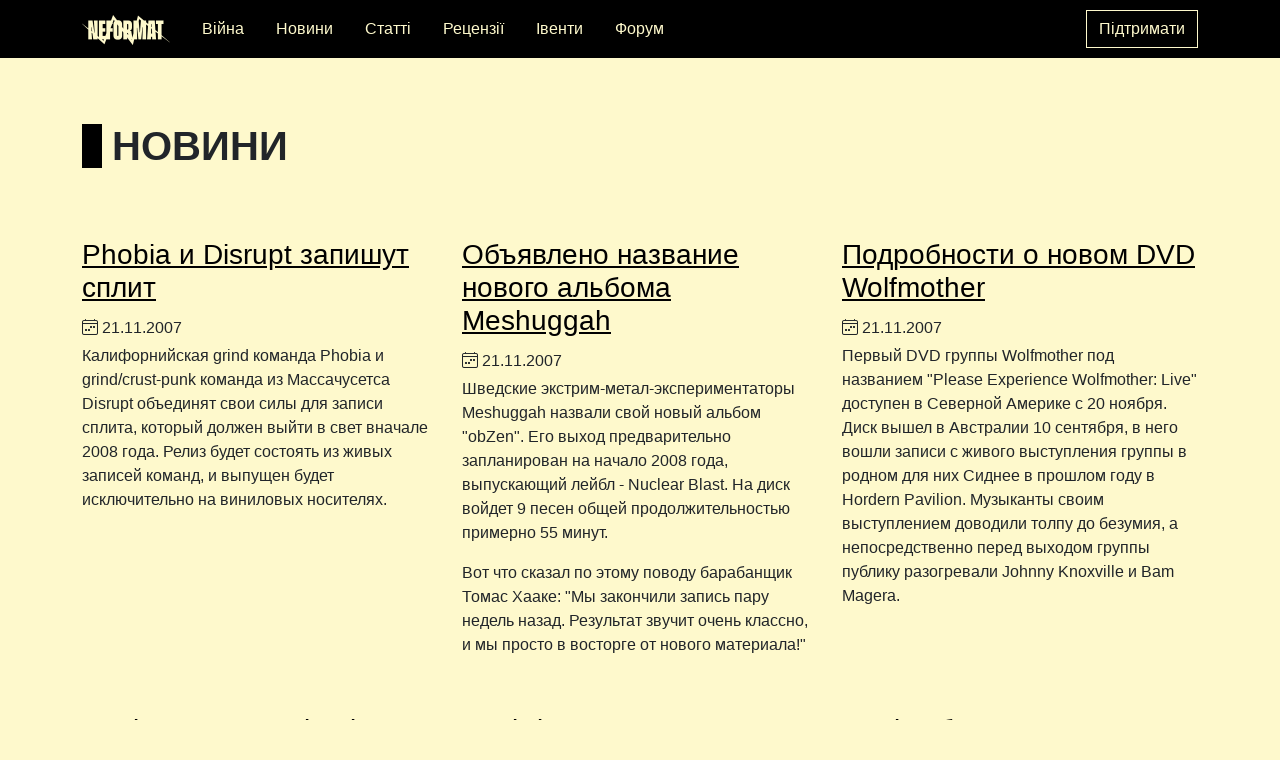

--- FILE ---
content_type: text/html; charset=utf-8
request_url: https://www.neformat.com.ua/news.html/https%3A/redengineeringproduction1.bandcamp.com/https%3A/www.youtube.com/channel/https%3A/soundcloud.com/null?page=309
body_size: 10815
content:
<!DOCTYPE html>
<html xml:lang="uk" lang="uk" dir="ltr">

<head>
<meta http-equiv="Content-Type" content="text/html; charset=utf-8" />
  <title>Новини | neformat</title>
  <link type="text/css" rel="stylesheet" media="all" href="/images/advagg_css/css_81dc24831ca26bffc95a20caf2c7f82c_0.css" />
  <script type="text/javascript" src="/images/advagg_js/js_5b3f2b3945cfa59a5929b6a090d3b3d3_0.js"></script>
<script type="text/javascript">
<!--//--><![CDATA[//><!--
jQuery.extend(Drupal.settings, {"basePath":"\/","lightbox2":{"rtl":"0","file_path":"\/(\\w\\w\/)images","default_image":"\/sites\/all\/modules\/contrib\/lightbox2\/images\/brokenimage.jpg","border_size":10,"font_color":"000","box_color":"fff","top_position":"","overlay_opacity":"0.8","overlay_color":"000","disable_close_click":1,"resize_sequence":0,"resize_speed":400,"fade_in_speed":400,"slide_down_speed":600,"use_alt_layout":0,"disable_resize":1,"disable_zoom":0,"force_show_nav":0,"show_caption":1,"loop_items":0,"node_link_text":"","node_link_target":0,"image_count":"Image !current of !total","video_count":"Video !current of !total","page_count":"Page !current of !total","lite_press_x_close":"press \u003Ca href=\u0022#\u0022 onclick=\u0022hideLightbox(); return FALSE;\u0022\u003E\u003Ckbd\u003Ex\u003C\/kbd\u003E\u003C\/a\u003E to close","download_link_text":"","enable_login":false,"enable_contact":false,"keys_close":"c x 27","keys_previous":"p 37","keys_next":"n 39","keys_zoom":"z","keys_play_pause":"32","display_image_size":"original","image_node_sizes":"()","trigger_lightbox_classes":"","trigger_lightbox_group_classes":"","trigger_slideshow_classes":"","trigger_lightframe_classes":"","trigger_lightframe_group_classes":"","custom_class_handler":0,"custom_trigger_classes":"","disable_for_gallery_lists":true,"disable_for_acidfree_gallery_lists":true,"enable_acidfree_videos":true,"slideshow_interval":5000,"slideshow_automatic_start":true,"slideshow_automatic_exit":true,"show_play_pause":true,"pause_on_next_click":false,"pause_on_previous_click":true,"loop_slides":false,"iframe_width":600,"iframe_height":400,"iframe_border":1,"enable_video":0},"dhtmlMenu":{"slide":"slide","clone":"clone","doubleclick":"doubleclick","siblings":0,"relativity":0,"children":0},"CToolsUrlIsAjaxTrusted":{"\/news.html\/https%3A\/redengineeringproduction1.bandcamp.com\/https%3A\/www.youtube.com\/channel\/https%3A\/soundcloud.com\/null?page=309":true}});
//--><!]]>
</script>
  <link rel="shortcut icon" href="/sites/all/themes/neformat_responsive/favicon.ico" type="image/x-icon" />
<link rel="schema.dc" href="http://purl.org/dc/elements/1.1/" />

<script>(function(w,d,s,l,i){w[l]=w[l]||[];w[l].push({"gtm.start":
new Date().getTime(),event:"gtm.js"});var f=d.getElementsByTagName(s)[0],
j=d.createElement(s),dl=l!="dataLayer"?"&l="+l:"";j.async=true;j.src=
"https://www.googletagmanager.com/gtm.js?id="+i+dl;f.parentNode.insertBefore(j,f);
})(window,document,"script","dataLayer","GTM-TRX3DH2");</script>
<meta name="viewport" content="width=device-width, initial-scale=1.0">
<link rel="stylesheet" type="text/css" href="https://fonts.googleapis.com/icon?family=Material+Icons">
<script src="https://cdnjs.cloudflare.com/ajax/libs/clipboard.js/2.0.11/clipboard.min.js"></script>
<link rel="stylesheet" type="text/css" href="https://unpkg.com/material-components-web@latest/dist/material-components-web.min.css">
<script src="https://unpkg.com/material-components-web@latest/dist/material-components-web.min.js"></script>
<link rel="stylesheet" type="text/css" href="https://cdn.jsdelivr.net/npm/bootstrap-icons@1.10.3/font/bootstrap-icons.css">
<link rel="stylesheet" type="text/css" href="https://use.typekit.net/vxe0tva.css">
<script src="https://cdn.jsdelivr.net/npm/bootstrap@5.1.3/dist/js/bootstrap.bundle.min.js" integrity="sha384-ka7Sk0Gln4gmtz2MlQnikT1wXgYsOg+OMhuP+IlRH9sENBO0LRn5q+8nbTov4+1p" crossorigin="anonymous"></script>
<script src="https://code.jquery.com/jquery-1.10.2.min.js"></script>
<script src="//cdnjs.cloudflare.com/ajax/libs/jquery.lazy/1.7.9/jquery.lazy.min.js"></script>
<script src="//cdnjs.cloudflare.com/ajax/libs/jquery.lazy/1.7.9/jquery.lazy.plugins.min.js"></script>
<script src="/sites/all/themes/neformat_responsive/js/lazy.js"></script>
<script src="/sites/all/themes/neformat_responsive/js/clipboard.js"></script>
  <meta property="og:image" content="https://www.neformat.com.ua/sites/all/themes/neformat_responsive/og-image.png" />
  <meta property="og:image:secure_url" content="https://www.neformat.com.ua/sites/all/themes/neformat_responsive/og-image.png" />
  <meta property="og:image:type" content="image/png" />
  <meta property="og:image:width" content="1200" />
  <meta property="og:image:height" content="630" />
  <meta property="og:image:alt" content="We support the music you love" />
</head>
<body class=" text-break d-flex flex-column">
<!-- Google Tag Manager (noscript) -->
<noscript>
  <iframe src="https://www.googletagmanager.com/ns.html?id=GTM-TRX3DH2" height="0" width="0" style="display:none;visibility:hidden"></iframe>
</noscript>
<!-- End Google Tag Manager (noscript) -->
    <header class="fixed-bottom sticky-md-top bg-dark">
        <nav class="container navbar navbar-expand-md navbar-dark ">
                          <a href="/" title="Головна" rel="home" id="logo" class="navbar-brand order-1 order-md-0"><img src="/sites/all/themes/neformat_responsive/logo.png" alt="Головна" height="30" /></a>
                        <button class="navbar-toggler order-2 order-md-1" type="button" data-bs-toggle="collapse" data-bs-target="#navbarScroll" aria-controls="navbarScroll" aria-expanded="false">
                <span class="navbar-toggler-icon"></span>
            </button>
            <div class="collapse navbar-collapse order-0 order-md-2 mb-4 mb-md-0" id="navbarScroll">
                <ul id="main-menu" class="navbar-nav me-auto my-2 my-lg-0 navbar-nav-scroll"><li class="menu-13958 first"><a href="https://www.neformat.com.ua/tags/viyna" title="" class="nav-link text-secondary text-decoration-none mx-lg-2 mx-md-0 mx-2">Війна</a></li>
<li class="menu-364 active-trail"><a href="/news.html" title="" class="nav-link text-secondary text-decoration-none mx-lg-2 mx-md-0 mx-2">Новини</a></li>
<li class="menu-362"><a href="/articles.html" title="" class="nav-link text-secondary text-decoration-none mx-lg-2 mx-md-0 mx-2">Статті</a></li>
<li class="menu-668"><a href="/reviews.html" title="" class="nav-link text-secondary text-decoration-none mx-lg-2 mx-md-0 mx-2">Рецензії</a></li>
<li class="menu-391"><a href="/events.html" title="" class="nav-link text-secondary text-decoration-none mx-lg-2 mx-md-0 mx-2">Івенти</a></li>
<li class="menu-13593 last"><a href="https://forum.neformat.com.ua/" rel="nofollow" title="" class="nav-link text-secondary text-decoration-none mx-lg-2 mx-md-0 mx-2">Форум</a></li>
</ul>                <ul id="highlighted-menu" class="navbar-nav"><li class="menu-14105 first last"><a href="/support" class="btn btn-outline-secondary ">Підтримати</a></li>
</ul>            </div>
        </nav>
    </header>
<div id="page-wrapper" class="container mt-3 flex-grow-1"><div id="page">

    
    <div id="main-wrapper" class="row g-0"><div id="main" class="col g-0 clearfix with-navigation">

        <div id="content" class="container g-0">
                          <h1 class="title my-5">Новини</h1>
                                                                    
            <div class="row g-0">
                <div class="col g-0">
                    <div id="content-wrapper" class="container g-0">
                        <div id="content-area" class="row g-0">
                            <div class="col">
                                <div class="container g-0">
                                    <div class="row g-0">
                                        <div class="view view-news-list view-id-news_list view-display-id-page_1 container g-0 view-dom-id-77a5a25833e90877602b504e3c5b29ad">
    
  
  
      <div class="view-content row">
        <div class="views-row views-row-1 views-row-odd views-row-first col-12 col-md-6 col-lg-4 py-3">
      
  <h3 class="views-field views-field-title py-1">        <a href="/news/2797-phobia-i-disrupt-zapishut-split.html">Phobia и Disrupt запишут сплит</a>  </h3>  
  <div class="views-field views-field-field-new-post-date-value bi bi-calendar4-week">        <span class="date-display-single">21.11.2007</span>  </div>  
  <div class="views-field views-field-teaser py-1">        <div class="field-content"> <p>Калифорнийская grind команда Phobia и grind/crust-punk команда из Массачусетса Disrupt объединят свои силы для записи сплита, который должен выйти в свет вначале 2008 года. Релиз будет состоять из живых записей команд, и выпущен будет исключительно на виниловых носителях.</p>
 </div>  </div>  </div>
  <div class="views-row views-row-2 views-row-even col-12 col-md-6 col-lg-4 py-3">
      
  <h3 class="views-field views-field-title py-1">        <a href="/news/2796-obyavleno-nazvanie-novogo-alboma-meshuggah.html">Объявлено название нового альбома Meshuggah</a>  </h3>  
  <div class="views-field views-field-field-new-post-date-value bi bi-calendar4-week">        <span class="date-display-single">21.11.2007</span>  </div>  
  <div class="views-field views-field-teaser py-1">        <div class="field-content"> <p>Шведские экстрим-метал-экспериментаторы Meshuggah назвали свой новый альбом &quot;obZen&quot;. Его выход предварительно запланирован на начало 2008 года, выпускающий лейбл - Nuclear Blast. На диск войдет 9 песен общей продолжительностью примерно 55 минут.</p>
<p>Вот что сказал по этому поводу барабанщик Томас Хааке: &quot;Мы закончили запись пару недель назад. Результат звучит очень классно, и мы просто в восторге от нового материала!&quot;</p>
 </div>  </div>  </div>
  <div class="views-row views-row-3 views-row-odd col-12 col-md-6 col-lg-4 py-3">
      
  <h3 class="views-field views-field-title py-1">        <a href="/news/2795-podrobnosti-o-novom-dvd-wolfmother.html">Подробности о новом DVD Wolfmother</a>  </h3>  
  <div class="views-field views-field-field-new-post-date-value bi bi-calendar4-week">        <span class="date-display-single">21.11.2007</span>  </div>  
  <div class="views-field views-field-teaser py-1">        <div class="field-content"> <p>Первый DVD группы Wolfmother под названием &quot;Please Experience Wolfmother: Live&quot; доступен в Северной Америке с 20 ноября. Диск вышел в Австралии 10 сентября, в него вошли записи с живого выступления группы в родном для них Сиднее в прошлом году в Hordern Pavilion. Музыканты своим выступлением доводили толпу до безумия, а непосредственно перед выходом группы публику разогревали Johnny Knoxville и Bam Magera.</p>
 </div>  </div>  </div>
  <div class="views-row views-row-4 views-row-even col-12 col-md-6 col-lg-4 py-3">
      
  <h3 class="views-field views-field-title py-1">        <a href="/news/2393-twelve-gauge-valentine-raspalis.html">Twelve Gauge Valentine распались</a>  </h3>  
  <div class="views-field views-field-field-new-post-date-value bi bi-calendar4-week">        <span class="date-display-single">21.11.2007</span>  </div>  
  <div class="views-field views-field-teaser py-1">        <div class="field-content"> <p>Twelve Gauge Valentine объявили о своём распаде аккурат по окончанию своего зимнего тура. Основанная в 2003 году, команда выпустила свой дебютный альбом в 2006 году на Solid State. О распаде последовало официальное заявление участников коллектива:</p>
<p>&quot;Там где есть начало, есть конец. Поэтому мы отправляемся в наше последнее турне вместе с нашими хорошими друзьями из The Handshake Murders и Memphis May Fire. Мы надеемся увидеть на наших концертах всех старых друзей, насколько это возможно, ну и новых тоже будем рады видеть.</p>
 </div>  </div>  </div>
  <div class="views-row views-row-5 views-row-odd col-12 col-md-6 col-lg-4 py-3">
      
  <h3 class="views-field views-field-title py-1">        <a href="/news/2799-warbringer-snyali-video.html">Warbringer сняли видео</a>  </h3>  
  <div class="views-field views-field-field-new-post-date-value bi bi-calendar4-week">        <span class="date-display-single">21.11.2007</span>  </div>  
  <div class="views-field views-field-teaser py-1">        <div class="field-content"> <p>На прошлой неделе закончились съёмки видео группы Warbringer на песню &quot;Combat Shock&quot;. Режиссером клипа выступил Dan Dobi (Cannibal Corpse), который скупо прокомментировал видео работу: &quot;Клип стал воплощением бесконечной энергии группы&quot;.<br />
Закончить монтаж планируется в начале 2008 года.</p>
 </div>  </div>  </div>
  <div class="views-row views-row-6 views-row-even col-12 col-md-6 col-lg-4 py-3">
      
  <h3 class="views-field views-field-title py-1">        <a href="/news/2798-justice-bolshe-net.html">Justice больше нет</a>  </h3>  
  <div class="views-field views-field-field-new-post-date-value bi bi-calendar4-week">        <span class="date-display-single">21.11.2007</span>  </div>  
  <div class="views-field views-field-teaser py-1">        <div class="field-content"> <p>Бельгийская хардкор-команда Justice (не путать с одноименным французским электронным дуэтом) решила прекратить совместную творческую деятельность. &quot;Все подходит к концу, пришло и наше время уйти,&quot; - проккомментировали ребята распад группы на своем майспейсе. Группа отыграет еще три шоу в январе и издаст еще одну запись (ее презентация намечена на март, детали будут известны позже).</p>
 </div>  </div>  </div>
  <div class="views-row views-row-7 views-row-odd col-12 col-md-6 col-lg-4 py-3">
      
  <h3 class="views-field views-field-title py-1">        <a href="/news/2794-zapis-alboma-emmure.html">Запись альбома Emmure</a>  </h3>  
  <div class="views-field views-field-field-new-post-date-value bi bi-calendar4-week">        <span class="date-display-single">20.11.2007</span>  </div>  
  <div class="views-field views-field-teaser py-1">        <div class="field-content"> <p>Мetal/hardcore формация из Коннектикута Emmure проведёт декабрь накапливая материал для своего нового полноформатного альбома, который должен выйти на Victory Records. Команда засядет в Planet Z Studios вместе с продюсером Zeuss (Hatebreed) для записи новых песен. Выход альбома намечен на апрель 2008 года.</p>
 </div>  </div>  </div>
  <div class="views-row views-row-8 views-row-even col-12 col-md-6 col-lg-4 py-3">
      
  <h3 class="views-field views-field-title py-1">        <a href="/news/2793-sigur-ros-sotrudnichayut-s-flood.html">Sigur Ros сотрудничают с Flоod</a>  </h3>  
  <div class="views-field views-field-field-new-post-date-value bi bi-calendar4-week">        <span class="date-display-single">19.11.2007</span>  </div>  
  <div class="views-field views-field-teaser py-1">        <div class="field-content"> <p>Пост-рок команда из Исландии Sigur Ros сейчас работает над своим следующим альбомом вместе с легендарным продюсером Flood (NIN, U2). Группа сообщила, что собирается засесть в студию вместе с продюсером на следующей неделе.</p>
<p>&quot;Мы попытаемся поработать с ним на протяжении двух недель и посмотрим, что из этого получиться&quot;, поведал одному из исландских журналов ударник Orri Pall Dyrason.</p>
 </div>  </div>  </div>
  <div class="views-row views-row-9 views-row-odd col-12 col-md-6 col-lg-4 py-3">
      
  <h3 class="views-field views-field-title py-1">        <a href="/news/2792-leng-tche-otmenili-tur-po-anglii.html">Leng Tch&#039;e отменили тур по Англии</a>  </h3>  
  <div class="views-field views-field-field-new-post-date-value bi bi-calendar4-week">        <span class="date-display-single">18.11.2007</span>  </div>  
  <div class="views-field views-field-teaser py-1">        <div class="field-content"> <p>Grindcore / Death Metal команда из Бельгии Leng Tch&#39;e отменила свой тур по Англии, который должен был начаться на этих выходных.</p>
<p>Вот что заявила группа:<br />
&quot;В связи со сложившимися обстоятельствами вне нашего контроля, мы вынуждены отменить наш тур по Англии. Мы очень огорчены этим фактом. Но думаю, мы всё же сделаем этот тур, но уже в 2008 году&quot;.</p>
 </div>  </div>  </div>
  <div class="views-row views-row-10 views-row-even col-12 col-md-6 col-lg-4 py-3">
      
  <h3 class="views-field views-field-title py-1">        <a href="/news/2791-the-end-records-podpisali-kontrakt-s-j2-jesu-jarboe.html">The End Records подписали контракт с J2 (Jesu, Jarboe)</a>  </h3>  
  <div class="views-field views-field-field-new-post-date-value bi bi-calendar4-week">        <span class="date-display-single">17.11.2007</span>  </div>  
  <div class="views-field views-field-teaser py-1">        <div class="field-content"> <p>The End Records подписали контракт с новым проектом, который получил название J2. В состав новой группы вошли вокалистка/композитор Jarboe и фронтмен ambient/progressive noise проекта Jesu - Justin Broadrick.</p>
 </div>  </div>  </div>
  <div class="views-row views-row-11 views-row-odd col-12 col-md-6 col-lg-4 py-3">
      
  <h3 class="views-field views-field-title py-1">        <a href="/news/2392-eternal-lord-podpisali-kontrakt-s-ferret-music.html">Eternal Lord подписали контракт с Ferret Music</a>  </h3>  
  <div class="views-field views-field-field-new-post-date-value bi bi-calendar4-week">        <span class="date-display-single">17.11.2007</span>  </div>  
  <div class="views-field views-field-teaser py-1">        <div class="field-content"> <p>Метал-группа из Англии Eternal Lord подписали контракт с лейблом Ferret Music. В составе EL на сегодняшний день участвует Edward Butcher - вокалист и основатель I Killed The Prom Queen. Альбом команды увидит свет в марте 2008 года и получит название &quot;Blessed By This Nightmare&quot;.<br />
Новый трек с предстоящего альбома можно прослушать на myspace группы:<br />
<a href="http://www.myspace.com/eternallord" title="http://www.myspace.com/eternallord">http://www.myspace.com/eternallord</a></p>
 </div>  </div>  </div>
  <div class="views-row views-row-12 views-row-even col-12 col-md-6 col-lg-4 py-3">
      
  <h3 class="views-field views-field-title py-1">        <a href="/news/2790-novyi-ep-ot-zeke.html">Новый EP от Zekе</a>  </h3>  
  <div class="views-field views-field-field-new-post-date-value bi bi-calendar4-week">        <span class="date-display-single">17.11.2007</span>  </div>  
  <div class="views-field views-field-teaser py-1">        <div class="field-content"> <p>На 11 декабря на Relapse Records запланирован выход ЕР группе Zekе под названием &quot;Kings of The Highway&quot;.</p>
<p>Трек лист релиза выглядит следующим образом:<br />
Lords Of The Highway<br />
Kings And Queens<br />
Hay Bailer<br />
Die When You Die</p>
<p>Композицию &quot;Lords of The Highway&quot; сейчас можно послушать на myspace группы:<br />
<a href="http://www.myspace.com/zeke" title="http://www.myspace.com/zeke">http://www.myspace.com/zeke</a></p>
 </div>  </div>  </div>
  <div class="views-row views-row-13 views-row-odd col-12 col-md-6 col-lg-4 py-3">
      
  <h3 class="views-field views-field-title py-1">        <a href="/news/2789-this-is-hell-zapisali-albom.html">This Is Hell записали альбом</a>  </h3>  
  <div class="views-field views-field-field-new-post-date-value bi bi-calendar4-week">        <span class="date-display-single">16.11.2007</span>  </div>  
  <div class="views-field views-field-teaser py-1">        <div class="field-content"> <p>This Is Hell, hardcore punk-команда из Лонг-Айленда (Нью-Йорк) закончила работу над своим вторым по счету полноформатником под названием &quot;Misfortunes&quot;. Ожидается, что пластинка появится в магазинах 19 февраля следуешего года усилиями лейбла Trustkill Records. Трек-лист альбома пока заявлен не был.<br />
К слову, в ближайшее время группа будет занята в гастрольном туре с командами Soldiers, Reign Supreme, Gallows, Cancer Bats.</p>
 </div>  </div>  </div>
  <div class="views-row views-row-14 views-row-even col-12 col-md-6 col-lg-4 py-3">
      
  <h3 class="views-field views-field-title py-1">        <a href="/news/2788-svezhie-novosti-ot-converge.html">Свежие новости от Converge</a>  </h3>  
  <div class="views-field views-field-field-new-post-date-value bi bi-calendar4-week">        <span class="date-display-single">16.11.2007</span>  </div>  
  <div class="views-field views-field-teaser py-1">        <div class="field-content"> <p>Из штаба Converge последовало несколько новостей:<br />
&quot;Как большинство из вас знает, каждый из нас ненавидит сидеть на месте и ничего не делать. В связи с тем, что мы сейчас не гастролируем, ребята заняты разными проектами, и вот последние из них:</p>
 </div>  </div>  </div>
  <div class="views-row views-row-15 views-row-odd col-12 col-md-6 col-lg-4 py-3">
      
  <h3 class="views-field views-field-title py-1">        <a href="/news/2787-zapis-splita-the-network.html">Запись сплита The Network</a>  </h3>  
  <div class="views-field views-field-field-new-post-date-value bi bi-calendar4-week">        <span class="date-display-single">16.11.2007</span>  </div>  
  <div class="views-field views-field-teaser py-1">        <div class="field-content"> <p>В данный момент группа The_Network находится в студии What Just Happened, что располагается в Довере, где занята подготовкой к, анонсированному ранее, сплита с группой Throats, который выйдет на Black Market Activities. 2 декабря группа засядет в Backyard Studios вместе с Jonny Fay (Beyond the Sixth Seal, She Is A Liar) для записи песен для релиза.</p>
<p>Тем временем, команда также работает над полноформатным альбомом, выход которого намечен на 2008 год.</p>
 </div>  </div>  </div>
  <div class="views-row views-row-16 views-row-even col-12 col-md-6 col-lg-4 py-3">
      
  <h3 class="views-field views-field-title py-1">        <a href="/news/2786-burnt-by-the-sun-draznyatsya.html">Burnt By The Sun дразнятся</a>  </h3>  
  <div class="views-field views-field-field-new-post-date-value bi bi-calendar4-week">        <span class="date-display-single">15.11.2007</span>  </div>  
  <div class="views-field views-field-teaser py-1">        <div class="field-content"> <p>Metalcore-команда с grindcore влияниями из Кинсбурга (Нью-Джерси, США) Burnt By The Sun запостила на ютьюбе 40-секундный тизер своего грядущего альбома.<br />
Педыдущий диск команды &quot;The Perfect Is The Enemy of the Good&quot; вышел в 2003 году на лейбле Relapse Records.</p>
<p>Посмотреть ролик можно по адресу:<br />
<a href="http://www.youtube.com/watch?v=A9HaF1vRwzs" title="www.youtube.com/watch?v=A9HaF1vRwzs">www.youtube.com/watch?v=A9HaF1vRwzs</a></p>
 </div>  </div>  </div>
  <div class="views-row views-row-17 views-row-odd col-12 col-md-6 col-lg-4 py-3">
      
  <h3 class="views-field views-field-title py-1">        <a href="/news/2785-trek-list-novogo-alboma-bullet-for-my-valentine.html">Трек-лист нового альбома Bullet For My Valentine</a>  </h3>  
  <div class="views-field views-field-field-new-post-date-value bi bi-calendar4-week">        <span class="date-display-single">15.11.2007</span>  </div>  
  <div class="views-field views-field-teaser py-1">        <div class="field-content"> <p>Металкор-четверка из Южного Уэльса Bullet For My Valentine готова издать свой второй студийный альбом (предыдущим была работа 2005 года &quot;The Poison&quot;) под названием &quot;Scream, Aim, Fire&quot; 29 января следующего года на лейбле Jive/SonyBMG. Новую пластинку спродюсировал Colin Richardson (Machinehead, Funeral For A Friend).</p>
<p>Трек-лист &quot;Scream, Aim, Fire&quot;:<br />
01 - Scream Aim Fire<br />
02 - Eye of the Storm<br />
03 - Hearts Burst Into Fire<br />
04 - Waking the Demon<br />
05 - Disappear<br />
06 - Deliver Us From Evil</p>
 </div>  </div>  </div>
  <div class="views-row views-row-18 views-row-even col-12 col-md-6 col-lg-4 py-3">
      
  <h3 class="views-field views-field-title py-1">        <a href="/news/2784-novyi-albom-disfear.html">Новый альбом Disfear</a>  </h3>  
  <div class="views-field views-field-field-new-post-date-value bi bi-calendar4-week">        <span class="date-display-single">15.11.2007</span>  </div>  
  <div class="views-field views-field-teaser py-1">        <div class="field-content"> <p>Команда из Швеции Disfear обнародовала информацию о новом альбоме &quot;Live The Storm&quot;.</p>
 </div>  </div>  </div>
  <div class="views-row views-row-19 views-row-odd col-12 col-md-6 col-lg-4 py-3">
      
  <h3 class="views-field views-field-title py-1">        <a href="/news/2783-pereizdanie-materiala-the-huguenots.html">Переиздание материала The Huguenots</a>  </h3>  
  <div class="views-field views-field-field-new-post-date-value bi bi-calendar4-week">        <span class="date-display-single">15.11.2007</span>  </div>  
  <div class="views-field views-field-teaser py-1">        <div class="field-content"> <p>Спустя примерно год после первых вестей о выходе альбома, Hydra Head Records объявили что в скором времени в свет выйдет переиздание материала группы The Huguenots. Наибольшую активность команда из Массачусетса проявила в середине 90-ых, и в состав которой, на то время, входили Kurt Ballou (Converge), Aaron Stuart (Piebald), и Dan Colby (The Explosion). Переиздание планируется к началу зимы. Пару треков с будущего переиздания можно послушать на официальном myspace команды:<br />
<a href="http://www.myspace.com/thehuguenots" title="http://www.myspace.com/thehuguenots">http://www.myspace.com/thehuguenots</a></p>
 </div>  </div>  </div>
  <div class="views-row views-row-20 views-row-even col-12 col-md-6 col-lg-4 py-3">
      
  <h3 class="views-field views-field-title py-1">        <a href="/news/2782-novyi-albom-the-human-abstract.html">Новый альбом The Human Abstract</a>  </h3>  
  <div class="views-field views-field-field-new-post-date-value bi bi-calendar4-week">        <span class="date-display-single">14.11.2007</span>  </div>  
  <div class="views-field views-field-teaser py-1">        <div class="field-content"> <p>The Human Abstract в данный момент находятся дома, в Лос Анджелесе. Ребята заняты написанием материала для своего второго полноформатного альбома. Группа проведёт январь и февраль 2008 года в процессе записи релиза, выход которого запланирован на май/июнь на Hopeless Records. Группа отметила, что &quot;каждый будет доволен нашим новым материалом&quot;.</p>
 </div>  </div>  </div>
  <div class="views-row views-row-21 views-row-odd col-12 col-md-6 col-lg-4 py-3">
      
  <h3 class="views-field views-field-title py-1">        <a href="/news/2391-hatesphere-nashli-vokalista.html">Hatesphere нашли вокалиста</a>  </h3>  
  <div class="views-field views-field-field-new-post-date-value bi bi-calendar4-week">        <span class="date-display-single">14.11.2007</span>  </div>  
  <div class="views-field views-field-teaser py-1">        <div class="field-content"> <p>Hatesphere (SPV/Steamhammer) официально объявили об окончании поисков нового вокалиста. На вакантное место Джейкоба Бредола, который покинул группу летом этого года, был взят Джонатан Альбречтсен.</p>
 </div>  </div>  </div>
  <div class="views-row views-row-22 views-row-even col-12 col-md-6 col-lg-4 py-3">
      
  <h3 class="views-field views-field-title py-1">        <a href="/news/2781-relapse-records-podpisali-kontrakt-s-kingdom-of-sorrow.html">Relapse Records подписали контракт с Kingdom Of Sorrow</a>  </h3>  
  <div class="views-field views-field-field-new-post-date-value bi bi-calendar4-week">        <span class="date-display-single">14.11.2007</span>  </div>  
  <div class="views-field views-field-teaser py-1">        <div class="field-content"> <p>Jasta (Hatebreed, Icepick) и Windstein (Down, Crowbar) встретились три года назад, после чего был создан их совместный проект Kingdom Of Sorrow. Дебютный альбом должен появиться в феврале 2008 года на Relapse Records.</p>
 </div>  </div>  </div>
  <div class="views-row views-row-23 views-row-odd col-12 col-md-6 col-lg-4 py-3">
      
  <h3 class="views-field views-field-title py-1">        <a href="/news/2780-every-time-i-die-vozglavyat-take-action-tour.html">Every Time I Die возглавят Take Action! Tour</a>  </h3>  
  <div class="views-field views-field-field-new-post-date-value bi bi-calendar4-week">        <span class="date-display-single">14.11.2007</span>  </div>  
  <div class="views-field views-field-teaser py-1">        <div class="field-content"> <p>Лейбл Hopeless Records/Sub City Records, который базируется в Южной Калифорнии, в этом году планирует организовать ежегодный Take Action! тур для сбора средств в некоммерческих целях.</p>
<p>Седьмой ежегодный Take Action! тур стартует в феврале 2008 года, и который в этом году возглавят Every Time I Die и Escape The Fate. Предполагается, что это будет самый мощный тур за последние годы.</p>
 </div>  </div>  </div>
  <div class="views-row views-row-24 views-row-even views-row-last col-12 col-md-6 col-lg-4 py-3">
      
  <h3 class="views-field views-field-title py-1">        <a href="/news/2779-gotov-novyi-albom-kayo-dot.html">Готов новый альбом Kayo Dot</a>  </h3>  
  <div class="views-field views-field-field-new-post-date-value bi bi-calendar4-week">        <span class="date-display-single">13.11.2007</span>  </div>  
  <div class="views-field views-field-teaser py-1">        <div class="field-content"> <p>Бостонская experimental rock-команда Kayo Dot завершила работу над своим очередным альбомом, который получил название &quot;Blue Lambency Downward&quot;. Диск выйдет в марте следующего года на лейбле Hydra Head Records.</p>
<p>Трек-лист &quot;Blue Lambency Downward&quot;:<br />
1. Blue Lambency Downward<br />
2. Clelia Walking<br />
3. Right Hand is the One I Want<br />
4. The Sow Submits<br />
5. The Awkward Windwheel<br />
6. The Useless Ladder<br />
7. Symmetrical Arizona</p>
<p>В записи альбома приняли участие как нынешние члены Kayo Dot:</p>
 </div>  </div>  </div>
    </div>
  
      <div class="item-list"><ul class="pager"><li class="pager-first first"><a href="/news.html/https%3A" title="До першої сторінки" class="active">« перша</a></li>
<li class="pager-previous"><a href="/news.html/https%3A?page=308" title="На попередню сторінку" class="active">‹ попередня</a></li>
<li class="pager-ellipsis">…</li>
<li class="pager-item"><a href="/news.html/https%3A?page=305" title="Перейти до сторінки 306" class="active">306</a></li>
<li class="pager-item"><a href="/news.html/https%3A?page=306" title="Перейти до сторінки 307" class="active">307</a></li>
<li class="pager-item"><a href="/news.html/https%3A?page=307" title="Перейти до сторінки 308" class="active">308</a></li>
<li class="pager-item"><a href="/news.html/https%3A?page=308" title="Перейти до сторінки 309" class="active">309</a></li>
<li class="pager-current">310</li>
<li class="pager-item"><a href="/news.html/https%3A?page=310" title="Перейти до сторінки 311" class="active">311</a></li>
<li class="pager-item"><a href="/news.html/https%3A?page=311" title="Перейти до сторінки 312" class="active">312</a></li>
<li class="pager-item"><a href="/news.html/https%3A?page=312" title="Перейти до сторінки 313" class="active">313</a></li>
<li class="pager-item"><a href="/news.html/https%3A?page=313" title="Перейти до сторінки 314" class="active">314</a></li>
<li class="pager-ellipsis">…</li>
<li class="pager-next"><a href="/news.html/https%3A?page=310" title="До наступної сторінки" class="active">наступна ›</a></li>
<li class="pager-last last"><a href="/news.html/https%3A?page=325" title="До останньої сторінки" class="active">остання »</a></li>
</ul></div>  
  
  
      <div class="view-footer">
      <a href="#" class="bi bi-arrow-up-square-fill fs-4" title="Вгору"></a>    </div>
  
  
</div>                                    </div>
                                </div>
                            </div>
                                                                                </div>
                    </div>
                </div>
            </div>
                    </div><!-- /.section, /#content -->
    </div>
</div><!-- /#main, /#main-wrapper -->
</div></div><!-- /#page, /#page-wrapper -->

    <div id="footer" class="bg-dark text-secondary px-2 px-md-3 px-lg-5 py-1 py-md-2 py-lg-4 mt-5 mb-5 mb-md-0">
                            <div class="container g0 my-3">
                <ul id="secondary-menu" class="nav"><li class="menu-469 first"><a href="/support" title="Підтримати Neformat" name="Підтримати Neformat" class="small nav-link text-secondary text-decoration-none">Підтримати Neformat</a></li>
<li class="menu-3636"><a href="https://www.facebook.com/neformat" title="Neformat on Facebook" name="Neformat on Facebook" class="small nav-link text-secondary text-decoration-none" target="_blank">Facebook</a></li>
<li class="menu-470"><a href="https://www.instagram.com/neformatcomua" title="Neformat on Instagram" name="Neformat on Instagram" class="small nav-link text-secondary text-decoration-none" target="_blank">Instagram</a></li>
<li class="menu-3641"><a href="https://www.youtube.com/neformatcomua" title="Neformat on YouTube" name="Neformat on YouTube" class="small nav-link text-secondary text-decoration-none" target="_blank">YouTube</a></li>
<li class="menu-14307"><a href="https://www.tiktok.com/@neformat_ukraine" title="Neformat on TikTok" name="Neformat on TikTok" class="small nav-link text-secondary text-decoration-none" target="_blank">TikTok</a></li>
<li class="menu-14308"><a href="https://t.me/neformatcomua" title="Neformat on Telegram" name="Neformat on Telegram" class="small nav-link text-secondary text-decoration-none" target="_blank">Telegram</a></li>
<li class="menu-3640"><a href="https://x.com/Neformatcomua" title="Neformat on X" name="Neformat on X" class="small nav-link text-secondary text-decoration-none" target="_blank">X</a></li>
<li class="menu-471"><a href="https://open.spotify.com/user/ebnzzz0nsxll0r6w5bjuxmuhm" title="Neformat on Spotify" name="Neformat on Spotify" class="small nav-link text-secondary text-decoration-none" target="_blank">Spotify</a></li>
<li class="menu-14309"><a href="https://neformat.bandcamp.com/" title="Neformat on Bandcamp" name="Neformat on Bandcamp" class="small nav-link text-secondary text-decoration-none" target="_blank">Bandcamp</a></li>
<li class="menu-14310"><a href="mailto:contact@neformat.com.ua" title="Написати нам" name="Написати нам" class="small nav-link text-secondary text-decoration-none" target="_blank">Написати нам</a></li>
<li class="menu-14337 last"><a href="/about" title="" class="nav-link text-secondary text-decoration-none">Про Neformat</a></li>
</ul>            </div>
                            <div id="footer-message" class="container g0 my-3">
                <div class="m-2">&copy; 2004-2025 Neformat Ukraine</div>
            </div>
                    </div><!-- /.section -->


<script type="text/javascript">
<!--//--><![CDATA[//><!--
jQuery.extend(Drupal.settings, {"CToolsAJAX":{"scripts":{"\/sites\/all\/modules\/contrib\/jquery_update\/replace\/jquery\/1.3\/jquery.min.js":true,"\/misc\/jquery-extend-3.4.0.js":true,"\/misc\/jquery-html-prefilter-3.5.0-backport.js":true,"\/misc\/drupal.js":true,"\/images\/languages\/uk_6e7fb0ad257d7d70c747c597413f6764.js":true,"\/sites\/all\/modules\/contrib\/lightbox2\/js\/lightbox.js":true,"\/sites\/all\/modules\/dhtml_menu\/dhtml_menu.js":true,"\/misc\/tableheader.js":true}}});
//--><!]]>
</script>

</body>
</html>


--- FILE ---
content_type: text/css;charset=utf-8
request_url: https://use.typekit.net/vxe0tva.css
body_size: 827
content:
/*
 * The Typekit service used to deliver this font or fonts for use on websites
 * is provided by Adobe and is subject to these Terms of Use
 * http://www.adobe.com/products/eulas/tou_typekit. For font license
 * information, see the list below.
 *
 * circe:
 *   - http://typekit.com/eulas/00000000000000007735afc5
 *   - http://typekit.com/eulas/00000000000000007735afcb
 *   - http://typekit.com/eulas/00000000000000007735afd3
 *   - http://typekit.com/eulas/00000000000000007735afd8
 *   - http://typekit.com/eulas/00000000000000007735afdf
 *   - http://typekit.com/eulas/00000000000000007735afe6
 *   - http://typekit.com/eulas/00000000000000007735afe7
 *   - http://typekit.com/eulas/00000000000000007735afec
 *   - http://typekit.com/eulas/00000000000000007735afed
 *   - http://typekit.com/eulas/00000000000000007735aff0
 *   - http://typekit.com/eulas/00000000000000007735aff3
 *   - http://typekit.com/eulas/00000000000000007735aff5
 *
 * © 2009-2026 Adobe Systems Incorporated. All Rights Reserved.
 */
/*{"last_published":"2021-09-14 22:24:42 UTC"}*/

@import url("https://p.typekit.net/p.css?s=1&k=vxe0tva&ht=tk&f=32208.32209.32210.32211.32212.32213.42828.42829.42830.42831.42832.42833&a=7153760&app=typekit&e=css");

@font-face {
font-family:"circe";
src:url("https://use.typekit.net/af/92398d/00000000000000007735afc5/30/l?primer=f5d47a034cc7f1fbef3fcbb1ed9a8bf46312d9da8a0cbf1b9fc29df5462ed1bc&fvd=n1&v=3") format("woff2"),url("https://use.typekit.net/af/92398d/00000000000000007735afc5/30/d?primer=f5d47a034cc7f1fbef3fcbb1ed9a8bf46312d9da8a0cbf1b9fc29df5462ed1bc&fvd=n1&v=3") format("woff"),url("https://use.typekit.net/af/92398d/00000000000000007735afc5/30/a?primer=f5d47a034cc7f1fbef3fcbb1ed9a8bf46312d9da8a0cbf1b9fc29df5462ed1bc&fvd=n1&v=3") format("opentype");
font-display:swap;font-style:normal;font-weight:100;font-stretch:normal;
}

@font-face {
font-family:"circe";
src:url("https://use.typekit.net/af/cefbf2/00000000000000007735afcb/30/l?primer=f5d47a034cc7f1fbef3fcbb1ed9a8bf46312d9da8a0cbf1b9fc29df5462ed1bc&fvd=n2&v=3") format("woff2"),url("https://use.typekit.net/af/cefbf2/00000000000000007735afcb/30/d?primer=f5d47a034cc7f1fbef3fcbb1ed9a8bf46312d9da8a0cbf1b9fc29df5462ed1bc&fvd=n2&v=3") format("woff"),url("https://use.typekit.net/af/cefbf2/00000000000000007735afcb/30/a?primer=f5d47a034cc7f1fbef3fcbb1ed9a8bf46312d9da8a0cbf1b9fc29df5462ed1bc&fvd=n2&v=3") format("opentype");
font-display:swap;font-style:normal;font-weight:200;font-stretch:normal;
}

@font-face {
font-family:"circe";
src:url("https://use.typekit.net/af/6c2a3b/00000000000000007735afd3/30/l?primer=f5d47a034cc7f1fbef3fcbb1ed9a8bf46312d9da8a0cbf1b9fc29df5462ed1bc&fvd=n3&v=3") format("woff2"),url("https://use.typekit.net/af/6c2a3b/00000000000000007735afd3/30/d?primer=f5d47a034cc7f1fbef3fcbb1ed9a8bf46312d9da8a0cbf1b9fc29df5462ed1bc&fvd=n3&v=3") format("woff"),url("https://use.typekit.net/af/6c2a3b/00000000000000007735afd3/30/a?primer=f5d47a034cc7f1fbef3fcbb1ed9a8bf46312d9da8a0cbf1b9fc29df5462ed1bc&fvd=n3&v=3") format("opentype");
font-display:swap;font-style:normal;font-weight:300;font-stretch:normal;
}

@font-face {
font-family:"circe";
src:url("https://use.typekit.net/af/37a4b2/00000000000000007735afd8/30/l?primer=f5d47a034cc7f1fbef3fcbb1ed9a8bf46312d9da8a0cbf1b9fc29df5462ed1bc&fvd=n4&v=3") format("woff2"),url("https://use.typekit.net/af/37a4b2/00000000000000007735afd8/30/d?primer=f5d47a034cc7f1fbef3fcbb1ed9a8bf46312d9da8a0cbf1b9fc29df5462ed1bc&fvd=n4&v=3") format("woff"),url("https://use.typekit.net/af/37a4b2/00000000000000007735afd8/30/a?primer=f5d47a034cc7f1fbef3fcbb1ed9a8bf46312d9da8a0cbf1b9fc29df5462ed1bc&fvd=n4&v=3") format("opentype");
font-display:swap;font-style:normal;font-weight:400;font-stretch:normal;
}

@font-face {
font-family:"circe";
src:url("https://use.typekit.net/af/4824d6/00000000000000007735afdf/30/l?primer=f5d47a034cc7f1fbef3fcbb1ed9a8bf46312d9da8a0cbf1b9fc29df5462ed1bc&fvd=n7&v=3") format("woff2"),url("https://use.typekit.net/af/4824d6/00000000000000007735afdf/30/d?primer=f5d47a034cc7f1fbef3fcbb1ed9a8bf46312d9da8a0cbf1b9fc29df5462ed1bc&fvd=n7&v=3") format("woff"),url("https://use.typekit.net/af/4824d6/00000000000000007735afdf/30/a?primer=f5d47a034cc7f1fbef3fcbb1ed9a8bf46312d9da8a0cbf1b9fc29df5462ed1bc&fvd=n7&v=3") format("opentype");
font-display:swap;font-style:normal;font-weight:700;font-stretch:normal;
}

@font-face {
font-family:"circe";
src:url("https://use.typekit.net/af/1dc972/00000000000000007735afe6/30/l?primer=f5d47a034cc7f1fbef3fcbb1ed9a8bf46312d9da8a0cbf1b9fc29df5462ed1bc&fvd=n8&v=3") format("woff2"),url("https://use.typekit.net/af/1dc972/00000000000000007735afe6/30/d?primer=f5d47a034cc7f1fbef3fcbb1ed9a8bf46312d9da8a0cbf1b9fc29df5462ed1bc&fvd=n8&v=3") format("woff"),url("https://use.typekit.net/af/1dc972/00000000000000007735afe6/30/a?primer=f5d47a034cc7f1fbef3fcbb1ed9a8bf46312d9da8a0cbf1b9fc29df5462ed1bc&fvd=n8&v=3") format("opentype");
font-display:swap;font-style:normal;font-weight:800;font-stretch:normal;
}

@font-face {
font-family:"circe";
src:url("https://use.typekit.net/af/6891fc/00000000000000007735afe7/30/l?primer=f5d47a034cc7f1fbef3fcbb1ed9a8bf46312d9da8a0cbf1b9fc29df5462ed1bc&fvd=i1&v=3") format("woff2"),url("https://use.typekit.net/af/6891fc/00000000000000007735afe7/30/d?primer=f5d47a034cc7f1fbef3fcbb1ed9a8bf46312d9da8a0cbf1b9fc29df5462ed1bc&fvd=i1&v=3") format("woff"),url("https://use.typekit.net/af/6891fc/00000000000000007735afe7/30/a?primer=f5d47a034cc7f1fbef3fcbb1ed9a8bf46312d9da8a0cbf1b9fc29df5462ed1bc&fvd=i1&v=3") format("opentype");
font-display:swap;font-style:italic;font-weight:100;font-stretch:normal;
}

@font-face {
font-family:"circe";
src:url("https://use.typekit.net/af/948fd3/00000000000000007735afec/30/l?primer=f5d47a034cc7f1fbef3fcbb1ed9a8bf46312d9da8a0cbf1b9fc29df5462ed1bc&fvd=i2&v=3") format("woff2"),url("https://use.typekit.net/af/948fd3/00000000000000007735afec/30/d?primer=f5d47a034cc7f1fbef3fcbb1ed9a8bf46312d9da8a0cbf1b9fc29df5462ed1bc&fvd=i2&v=3") format("woff"),url("https://use.typekit.net/af/948fd3/00000000000000007735afec/30/a?primer=f5d47a034cc7f1fbef3fcbb1ed9a8bf46312d9da8a0cbf1b9fc29df5462ed1bc&fvd=i2&v=3") format("opentype");
font-display:swap;font-style:italic;font-weight:200;font-stretch:normal;
}

@font-face {
font-family:"circe";
src:url("https://use.typekit.net/af/7da35a/00000000000000007735afed/30/l?primer=f5d47a034cc7f1fbef3fcbb1ed9a8bf46312d9da8a0cbf1b9fc29df5462ed1bc&fvd=i3&v=3") format("woff2"),url("https://use.typekit.net/af/7da35a/00000000000000007735afed/30/d?primer=f5d47a034cc7f1fbef3fcbb1ed9a8bf46312d9da8a0cbf1b9fc29df5462ed1bc&fvd=i3&v=3") format("woff"),url("https://use.typekit.net/af/7da35a/00000000000000007735afed/30/a?primer=f5d47a034cc7f1fbef3fcbb1ed9a8bf46312d9da8a0cbf1b9fc29df5462ed1bc&fvd=i3&v=3") format("opentype");
font-display:swap;font-style:italic;font-weight:300;font-stretch:normal;
}

@font-face {
font-family:"circe";
src:url("https://use.typekit.net/af/3af76f/00000000000000007735aff0/30/l?primer=f5d47a034cc7f1fbef3fcbb1ed9a8bf46312d9da8a0cbf1b9fc29df5462ed1bc&fvd=i4&v=3") format("woff2"),url("https://use.typekit.net/af/3af76f/00000000000000007735aff0/30/d?primer=f5d47a034cc7f1fbef3fcbb1ed9a8bf46312d9da8a0cbf1b9fc29df5462ed1bc&fvd=i4&v=3") format("woff"),url("https://use.typekit.net/af/3af76f/00000000000000007735aff0/30/a?primer=f5d47a034cc7f1fbef3fcbb1ed9a8bf46312d9da8a0cbf1b9fc29df5462ed1bc&fvd=i4&v=3") format("opentype");
font-display:swap;font-style:italic;font-weight:400;font-stretch:normal;
}

@font-face {
font-family:"circe";
src:url("https://use.typekit.net/af/4e72df/00000000000000007735aff3/30/l?primer=f5d47a034cc7f1fbef3fcbb1ed9a8bf46312d9da8a0cbf1b9fc29df5462ed1bc&fvd=i7&v=3") format("woff2"),url("https://use.typekit.net/af/4e72df/00000000000000007735aff3/30/d?primer=f5d47a034cc7f1fbef3fcbb1ed9a8bf46312d9da8a0cbf1b9fc29df5462ed1bc&fvd=i7&v=3") format("woff"),url("https://use.typekit.net/af/4e72df/00000000000000007735aff3/30/a?primer=f5d47a034cc7f1fbef3fcbb1ed9a8bf46312d9da8a0cbf1b9fc29df5462ed1bc&fvd=i7&v=3") format("opentype");
font-display:swap;font-style:italic;font-weight:700;font-stretch:normal;
}

@font-face {
font-family:"circe";
src:url("https://use.typekit.net/af/4b8bea/00000000000000007735aff5/30/l?primer=f5d47a034cc7f1fbef3fcbb1ed9a8bf46312d9da8a0cbf1b9fc29df5462ed1bc&fvd=i8&v=3") format("woff2"),url("https://use.typekit.net/af/4b8bea/00000000000000007735aff5/30/d?primer=f5d47a034cc7f1fbef3fcbb1ed9a8bf46312d9da8a0cbf1b9fc29df5462ed1bc&fvd=i8&v=3") format("woff"),url("https://use.typekit.net/af/4b8bea/00000000000000007735aff5/30/a?primer=f5d47a034cc7f1fbef3fcbb1ed9a8bf46312d9da8a0cbf1b9fc29df5462ed1bc&fvd=i8&v=3") format("opentype");
font-display:swap;font-style:italic;font-weight:800;font-stretch:normal;
}

.tk-circe { font-family: "circe",sans-serif; }


--- FILE ---
content_type: text/css;charset=utf-8
request_url: https://use.typekit.net/aeq7ctg.css
body_size: 555
content:
/*
 * The Typekit service used to deliver this font or fonts for use on websites
 * is provided by Adobe and is subject to these Terms of Use
 * http://www.adobe.com/products/eulas/tou_typekit. For font license
 * information, see the list below.
 *
 * circe:
 *   - http://typekit.com/eulas/00000000000000007735afd8
 *   - http://typekit.com/eulas/00000000000000007735afdf
 *   - http://typekit.com/eulas/00000000000000007735afe6
 *   - http://typekit.com/eulas/00000000000000007735aff0
 *   - http://typekit.com/eulas/00000000000000007735aff3
 *
 * © 2009-2026 Adobe Systems Incorporated. All Rights Reserved.
 */
/*{"last_published":"2021-10-10 19:39:53 UTC"}*/

@import url("https://p.typekit.net/p.css?s=1&k=aeq7ctg&ht=tk&f=32211.32212.32213.42831.42832&a=50153548&app=typekit&e=css");

@font-face {
font-family:"circe";
src:url("https://use.typekit.net/af/37a4b2/00000000000000007735afd8/30/l?primer=57f93fb0950c13ea2482402f951434da4b71d046797f5f90017a84707c0cd7c3&fvd=n4&v=3") format("woff2"),url("https://use.typekit.net/af/37a4b2/00000000000000007735afd8/30/d?primer=57f93fb0950c13ea2482402f951434da4b71d046797f5f90017a84707c0cd7c3&fvd=n4&v=3") format("woff"),url("https://use.typekit.net/af/37a4b2/00000000000000007735afd8/30/a?primer=57f93fb0950c13ea2482402f951434da4b71d046797f5f90017a84707c0cd7c3&fvd=n4&v=3") format("opentype");
font-display:swap;font-style:normal;font-weight:400;font-stretch:normal;
}

@font-face {
font-family:"circe";
src:url("https://use.typekit.net/af/4824d6/00000000000000007735afdf/30/l?primer=57f93fb0950c13ea2482402f951434da4b71d046797f5f90017a84707c0cd7c3&fvd=n7&v=3") format("woff2"),url("https://use.typekit.net/af/4824d6/00000000000000007735afdf/30/d?primer=57f93fb0950c13ea2482402f951434da4b71d046797f5f90017a84707c0cd7c3&fvd=n7&v=3") format("woff"),url("https://use.typekit.net/af/4824d6/00000000000000007735afdf/30/a?primer=57f93fb0950c13ea2482402f951434da4b71d046797f5f90017a84707c0cd7c3&fvd=n7&v=3") format("opentype");
font-display:swap;font-style:normal;font-weight:700;font-stretch:normal;
}

@font-face {
font-family:"circe";
src:url("https://use.typekit.net/af/1dc972/00000000000000007735afe6/30/l?primer=57f93fb0950c13ea2482402f951434da4b71d046797f5f90017a84707c0cd7c3&fvd=n8&v=3") format("woff2"),url("https://use.typekit.net/af/1dc972/00000000000000007735afe6/30/d?primer=57f93fb0950c13ea2482402f951434da4b71d046797f5f90017a84707c0cd7c3&fvd=n8&v=3") format("woff"),url("https://use.typekit.net/af/1dc972/00000000000000007735afe6/30/a?primer=57f93fb0950c13ea2482402f951434da4b71d046797f5f90017a84707c0cd7c3&fvd=n8&v=3") format("opentype");
font-display:swap;font-style:normal;font-weight:800;font-stretch:normal;
}

@font-face {
font-family:"circe";
src:url("https://use.typekit.net/af/3af76f/00000000000000007735aff0/30/l?primer=57f93fb0950c13ea2482402f951434da4b71d046797f5f90017a84707c0cd7c3&fvd=i4&v=3") format("woff2"),url("https://use.typekit.net/af/3af76f/00000000000000007735aff0/30/d?primer=57f93fb0950c13ea2482402f951434da4b71d046797f5f90017a84707c0cd7c3&fvd=i4&v=3") format("woff"),url("https://use.typekit.net/af/3af76f/00000000000000007735aff0/30/a?primer=57f93fb0950c13ea2482402f951434da4b71d046797f5f90017a84707c0cd7c3&fvd=i4&v=3") format("opentype");
font-display:swap;font-style:italic;font-weight:400;font-stretch:normal;
}

@font-face {
font-family:"circe";
src:url("https://use.typekit.net/af/4e72df/00000000000000007735aff3/30/l?primer=57f93fb0950c13ea2482402f951434da4b71d046797f5f90017a84707c0cd7c3&fvd=i7&v=3") format("woff2"),url("https://use.typekit.net/af/4e72df/00000000000000007735aff3/30/d?primer=57f93fb0950c13ea2482402f951434da4b71d046797f5f90017a84707c0cd7c3&fvd=i7&v=3") format("woff"),url("https://use.typekit.net/af/4e72df/00000000000000007735aff3/30/a?primer=57f93fb0950c13ea2482402f951434da4b71d046797f5f90017a84707c0cd7c3&fvd=i7&v=3") format("opentype");
font-display:swap;font-style:italic;font-weight:700;font-stretch:normal;
}

.tk-circe { font-family: "circe",sans-serif; }


--- FILE ---
content_type: text/plain
request_url: https://www.google-analytics.com/j/collect?v=1&_v=j102&a=1644462960&t=pageview&_s=1&dl=https%3A%2F%2Fwww.neformat.com.ua%2Fnews.html%2Fhttps%253A%2Fredengineeringproduction1.bandcamp.com%2Fhttps%253A%2Fwww.youtube.com%2Fchannel%2Fhttps%253A%2Fsoundcloud.com%2Fnull%3Fpage%3D309&ul=en-us%40posix&dt=%D0%9D%D0%BE%D0%B2%D0%B8%D0%BD%D0%B8%20%7C%20neformat&sr=1280x720&vp=1280x720&_u=YEBAAEABAAAAACAAI~&jid=1723357799&gjid=1237233561&cid=1845740530.1769148676&tid=UA-72658447-1&_gid=880756054.1769148676&_r=1&_slc=1&gtm=45He61m0n81TRX3DH2v77031027za200zd77031027&gcd=13l3l3l3l1l1&dma=0&tag_exp=103116026~103200004~104527907~104528500~104684208~104684211~105391253~115938466~115938469~116185179~116185180~116682875~117041588~117042505~117223564&z=733798673
body_size: -451
content:
2,cG-9XV2HQEGK6

--- FILE ---
content_type: text/javascript
request_url: https://www.neformat.com.ua/images/advagg_js/js_5b3f2b3945cfa59a5929b6a090d3b3d3_0.js
body_size: 31750
content:
/* Source and licensing information for the line(s) below can be found at https://www.neformat.com.ua/sites/all/modules/contrib/jquery_update/replace/jquery/1.3/jquery.min.js. */
(function(){var l=this,g,y=l.jQuery,p=l.$,o=l.jQuery=l.$=function(E,F){return new o.fn.init(E,F)},D=/^[^<]*(<(.|\s)+>)[^>]*$|^#([\w-]+)$/,f=/^.[^:#\[\.,]*$/;o.fn=o.prototype={init:function(E,H){E=E||document;if(E.nodeType){this[0]=E;this.length=1;this.context=E;return this};if(typeof E==="string"){var G=D.exec(E);if(G&&(G[1]||!H)){if(G[1]){E=o.clean([G[1]],H)}else{var I=document.getElementById(G[3]);if(I&&I.id!=G[3])return o().find(E);var F=o(I||[]);F.context=document;F.selector=E;return F}}else return o(H).find(E)}else if(o.isFunction(E))return o(document).ready(E);if(E.selector&&E.context){this.selector=E.selector;this.context=E.context};return this.setArray(o.isArray(E)?E:o.makeArray(E))},selector:"",jquery:"1.3.2",size:function(){return this.length},get:function(E){return E===g?Array.prototype.slice.call(this):this[E]},pushStack:function(F,H,E){var G=o(F);G.prevObject=this;G.context=this.context;if(H==="find"){G.selector=this.selector+(this.selector?" ":"")+E}else if(H)G.selector=this.selector+"."+H+"("+E+")";return G},setArray:function(E){this.length=0;Array.prototype.push.apply(this,E);return this},each:function(F,E){return o.each(this,F,E)},index:function(E){return o.inArray(E&&E.jquery?E[0]:E,this)},attr:function(F,H,G){var E=F;if(typeof F==="string")if(H===g){return this[0]&&o[G||"attr"](this[0],F)}else{E={};E[F]=H};return this.each(function(I){for(F in E)o.attr(G?this.style:this,F,o.prop(this,E[F],G,I,F))})},css:function(E,F){if((E=="width"||E=="height")&&parseFloat(F)<0)F=g;return this.attr(E,F,"curCSS")},text:function(F){if(typeof F!=="object"&&F!=null)return this.empty().append((this[0]&&this[0].ownerDocument||document).createTextNode(F));var E="";o.each(F||this,function(){o.each(this.childNodes,function(){if(this.nodeType!=8)E+=this.nodeType!=1?this.nodeValue:o.fn.text([this])})});return E},wrapAll:function(E){if(this[0]){var F=o(E,this[0].ownerDocument).clone();if(this[0].parentNode)F.insertBefore(this[0]);F.map(function(){var G=this;while(G.firstChild)G=G.firstChild;return G}).append(this)};return this},wrapInner:function(E){return this.each(function(){o(this).contents().wrapAll(E)})},wrap:function(E){return this.each(function(){o(this).wrapAll(E)})},append:function(){return this.domManip(arguments,true,function(E){if(this.nodeType==1)this.appendChild(E)})},prepend:function(){return this.domManip(arguments,true,function(E){if(this.nodeType==1)this.insertBefore(E,this.firstChild)})},before:function(){return this.domManip(arguments,false,function(E){this.parentNode.insertBefore(E,this)})},after:function(){return this.domManip(arguments,false,function(E){this.parentNode.insertBefore(E,this.nextSibling)})},end:function(){return this.prevObject||o([])},push:[].push,sort:[].sort,splice:[].splice,find:function(E){if(this.length===1){var F=this.pushStack([],"find",E);F.length=0;o.find(E,this[0],F);return F}else return this.pushStack(o.unique(o.map(this,function(G){return o.find(E,G)})),"find",E)},clone:function(G){var E=this.map(function(){if(!o.support.noCloneEvent&&!o.isXMLDoc(this)){var I=this.outerHTML;if(!I){var J=this.ownerDocument.createElement("div");J.appendChild(this.cloneNode(true));I=J.innerHTML};return o.clean([I.replace(/ jQuery\d+="(?:\d+|null)"/g,"").replace(/^\s*/,"")])[0]}else return this.cloneNode(true)});if(G===true){var H=this.find("*").andSelf(),F=0;E.find("*").andSelf().each(function(){if(this.nodeName!==H[F].nodeName)return;var I=o.data(H[F],"events");for(var K in I)for(var J in I[K])o.event.add(this,K,I[K][J],I[K][J].data);F++})};return E},filter:function(E){return this.pushStack(o.isFunction(E)&&o.grep(this,function(G,F){return E.call(G,F)})||o.multiFilter(E,o.grep(this,function(F){return F.nodeType===1})),"filter",E)},closest:function(E){var G=o.expr.match.POS.test(E)?o(E):null,F=0;return this.map(function(){var H=this;while(H&&H.ownerDocument){if(G?G.index(H)>-1:o(H).is(E)){o.data(H,"closest",F);return H};H=H.parentNode;F++}})},not:function(E){if(typeof E==="string")if(f.test(E)){return this.pushStack(o.multiFilter(E,this,true),"not",E)}else E=o.multiFilter(E,this);var F=E.length&&E[E.length-1]!==g&&!E.nodeType;return this.filter(function(){return F?o.inArray(this,E)<0:this!=E})},add:function(E){return this.pushStack(o.unique(o.merge(this.get(),typeof E==="string"?o(E):o.makeArray(E))))},is:function(E){return!!E&&o.multiFilter(E,this).length>0},hasClass:function(E){return!!E&&this.is("."+E)},val:function(K){if(K===g){var E=this[0];if(E){if(o.nodeName(E,"option"))return(E.attributes.value||{}).specified?E.value:E.text;if(o.nodeName(E,"select")){var I=E.selectedIndex,L=[],M=E.options,H=E.type=="select-one";if(I<0)return null;for(var F=H?I:0,J=H?I+1:M.length;F<J;F++){var G=M[F];if(G.selected){K=o(G).val();if(H)return K;L.push(K)}};return L};return(E.value||"").replace(/\r/g,"")};return g};if(typeof K==="number")K+="";return this.each(function(){if(this.nodeType!=1)return;if(o.isArray(K)&&/radio|checkbox/.test(this.type)){this.checked=(o.inArray(this.value,K)>=0||o.inArray(this.name,K)>=0)}else if(o.nodeName(this,"select")){var N=o.makeArray(K);o("option",this).each(function(){this.selected=(o.inArray(this.value,N)>=0||o.inArray(this.text,N)>=0)});if(!N.length)this.selectedIndex=-1}else this.value=K})},html:function(E){return E===g?(this[0]?this[0].innerHTML.replace(/ jQuery\d+="(?:\d+|null)"/g,""):null):this.empty().append(E)},replaceWith:function(E){return this.after(E).remove()},eq:function(E){return this.slice(E,+E+1)},slice:function(){return this.pushStack(Array.prototype.slice.apply(this,arguments),"slice",Array.prototype.slice.call(arguments).join(","))},map:function(E){return this.pushStack(o.map(this,function(G,F){return E.call(G,F,G)}))},andSelf:function(){return this.add(this.prevObject)},domManip:function(J,M,L){if(this[0]){var I=(this[0].ownerDocument||this[0]).createDocumentFragment(),F=o.clean(J,(this[0].ownerDocument||this[0]),I),H=I.firstChild;if(H)for(var G=0,E=this.length;G<E;G++)L.call(K(this[G],H),this.length>1||G>0?I.cloneNode(true):I);if(F)o.each(F,z)};return this
function K(N,O){return M&&o.nodeName(N,"table")&&o.nodeName(O,"tr")?(N.getElementsByTagName("tbody")[0]||N.appendChild(N.ownerDocument.createElement("tbody"))):N}}};o.fn.init.prototype=o.fn
function z(E,F){if(F.src){o.ajax({url:F.src,async:false,dataType:"script"})}else o.globalEval(F.text||F.textContent||F.innerHTML||"");if(F.parentNode)F.parentNode.removeChild(F)}
function e(){return+new Date()};o.extend=o.fn.extend=function(){var J=arguments[0]||{},H=1,I=arguments.length,E=false,G;if(typeof J==="boolean"){E=J;J=arguments[1]||{};H=2};if(typeof J!=="object"&&!o.isFunction(J))J={};if(I==H){J=this;--H};for(;H<I;H++)if((G=arguments[H])!=null)for(var F in G){var K=J[F],L=G[F];if(J===L)continue;if(E&&L&&typeof L==="object"&&!L.nodeType){J[F]=o.extend(E,K||(L.length!=null?[]:{}),L)}else if(L!==g)J[F]=L};return J};var b=/z-?index|font-?weight|opacity|zoom|line-?height/i,q=document.defaultView||{},s=Object.prototype.toString;o.extend({noConflict:function(E){l.$=p;if(E)l.jQuery=y;return o},isFunction:function(E){return s.call(E)==="[object Function]"},isArray:function(E){return s.call(E)==="[object Array]"},isXMLDoc:function(E){return E.nodeType===9&&E.documentElement.nodeName!=="HTML"||!!E.ownerDocument&&o.isXMLDoc(E.ownerDocument)},globalEval:function(G){if(G&&/\S/.test(G)){var F=document.getElementsByTagName("head")[0]||document.documentElement,E=document.createElement("script");E.type="text/javascript";if(o.support.scriptEval){E.appendChild(document.createTextNode(G))}else E.text=G;F.insertBefore(E,F.firstChild);F.removeChild(E)}},nodeName:function(F,E){return F.nodeName&&F.nodeName.toUpperCase()==E.toUpperCase()},each:function(G,K,F){var E,H=0,I=G.length;if(F){if(I===g){for(E in G)if(K.apply(G[E],F)===false)break}else for(;H<I;)if(K.apply(G[H++],F)===false)break}else if(I===g){for(E in G)if(K.call(G[E],E,G[E])===false)break}else for(var J=G[0];H<I&&K.call(J,H,J)!==false;J=G[++H]);return G},prop:function(H,I,G,F,E){if(o.isFunction(I))I=I.call(H,F);return typeof I==="number"&&G=="curCSS"&&!b.test(E)?I+"px":I},className:{add:function(E,F){o.each((F||"").split(/\s+/),function(G,H){if(E.nodeType==1&&!o.className.has(E.className,H))E.className+=(E.className?" ":"")+H})},remove:function(E,F){if(E.nodeType==1)E.className=F!==g?o.grep(E.className.split(/\s+/),function(G){return!o.className.has(F,G)}).join(" "):""},has:function(F,E){return F&&o.inArray(E,(F.className||F).toString().split(/\s+/))>-1}},swap:function(H,G,I){var E={};for(var F in G){E[F]=H.style[F];H.style[F]=G[F]};I.call(H);for(var F in G)H.style[F]=E[F]},css:function(H,F,J,E){if(F=="width"||F=="height"){var L,G={position:"absolute",visibility:"hidden",display:"block"},K=F=="width"?["Left","Right"]:["Top","Bottom"];function I(){L=F=="width"?H.offsetWidth:H.offsetHeight;if(E==="border")return;o.each(K,function(){if(!E)L-=parseFloat(o.curCSS(H,"padding"+this,true))||0;if(E==="margin"){L+=parseFloat(o.curCSS(H,"margin"+this,true))||0}else L-=parseFloat(o.curCSS(H,"border"+this+"Width",true))||0})};if(H.offsetWidth!==0){I()}else o.swap(H,G,I);return Math.max(0,Math.round(L))};return o.curCSS(H,F,J)},curCSS:function(I,F,G){var L,E=I.style;if(F=="opacity"&&!o.support.opacity){L=o.attr(E,"opacity");return L==""?"1":L};if(F.match(/float/i))F=w;if(!G&&E&&E[F]){L=E[F]}else if(q.getComputedStyle){if(F.match(/float/i))F="float";F=F.replace(/([A-Z])/g,"-$1").toLowerCase();var M=q.getComputedStyle(I,null);if(M)L=M.getPropertyValue(F);if(F=="opacity"&&L=="")L="1"}else if(I.currentStyle){var J=F.replace(/\-(\w)/g,function(N,O){return O.toUpperCase()});L=I.currentStyle[F]||I.currentStyle[J];if(!/^\d+(px)?$/i.test(L)&&/^\d/.test(L)){var H=E.left,K=I.runtimeStyle.left;I.runtimeStyle.left=I.currentStyle.left;E.left=L||0;L=E.pixelLeft+"px";E.left=H;I.runtimeStyle.left=K}};return L},clean:function(F,K,I){K=K||document;if(typeof K.createElement==="undefined")K=K.ownerDocument||K[0]&&K[0].ownerDocument||document;if(!I&&F.length===1&&typeof F[0]==="string"){var H=/^<(\w+)\s*\/?>$/.exec(F[0]);if(H)return[K.createElement(H[1])]};var G=[],E=[],L=K.createElement("div");o.each(F,function(P,S){if(typeof S==="number")S+="";if(!S)return;if(typeof S==="string"){S=S.replace(/(<(\w+)[^>]*?)\/>/g,function(U,V,T){return T.match(/^(abbr|br|col|img|input|link|meta|param|hr|area|embed)$/i)?U:V+"></"+T+">"});var O=S.replace(/^\s+/,"").substring(0,10).toLowerCase(),Q=!O.indexOf("<opt")&&[1,"<select multiple='multiple'>","</select>"]||!O.indexOf("<leg")&&[1,"<fieldset>","</fieldset>"]||O.match(/^<(thead|tbody|tfoot|colg|cap)/)&&[1,"<table>","</table>"]||!O.indexOf("<tr")&&[2,"<table><tbody>","</tbody></table>"]||(!O.indexOf("<td")||!O.indexOf("<th"))&&[3,"<table><tbody><tr>","</tr></tbody></table>"]||!O.indexOf("<col")&&[2,"<table><tbody></tbody><colgroup>","</colgroup></table>"]||!o.support.htmlSerialize&&[1,"div<div>","</div>"]||[0,"",""];L.innerHTML=Q[1]+S+Q[2];while(Q[0]--)L=L.lastChild;if(!o.support.tbody){var R=/<tbody/i.test(S),N=!O.indexOf("<table")&&!R?L.firstChild&&L.firstChild.childNodes:Q[1]=="<table>"&&!R?L.childNodes:[];for(var M=N.length-1;M>=0;--M)if(o.nodeName(N[M],"tbody")&&!N[M].childNodes.length)N[M].parentNode.removeChild(N[M])};if(!o.support.leadingWhitespace&&/^\s/.test(S))L.insertBefore(K.createTextNode(S.match(/^\s*/)[0]),L.firstChild);S=o.makeArray(L.childNodes)};if(S.nodeType){G.push(S)}else G=o.merge(G,S)});if(I){for(var J=0;G[J];J++)if(o.nodeName(G[J],"script")&&(!G[J].type||G[J].type.toLowerCase()==="text/javascript")){E.push(G[J].parentNode?G[J].parentNode.removeChild(G[J]):G[J])}else{if(G[J].nodeType===1)G.splice.apply(G,[J+1,0].concat(o.makeArray(G[J].getElementsByTagName("script"))));I.appendChild(G[J])};return E};return G},attr:function(J,G,K){if(!J||J.nodeType==3||J.nodeType==8)return g;var H=!o.isXMLDoc(J),L=K!==g;G=H&&o.props[G]||G;if(J.tagName){var F=/href|src|style/.test(G);if(G=="selected"&&J.parentNode)J.parentNode.selectedIndex;if(G in J&&H&&!F){if(L){if(G=="type"&&o.nodeName(J,"input")&&J.parentNode)throw"type property can't be changed";J[G]=K};if(o.nodeName(J,"form")&&J.getAttributeNode(G))return J.getAttributeNode(G).nodeValue;if(G=="tabIndex"){var I=J.getAttributeNode("tabIndex");return I&&I.specified?I.value:J.nodeName.match(/(button|input|object|select|textarea)/i)?0:J.nodeName.match(/^(a|area)$/i)&&J.href?0:g};return J[G]};if(!o.support.style&&H&&G=="style")return o.attr(J.style,"cssText",K);if(L)J.setAttribute(G,""+K);var E=!o.support.hrefNormalized&&H&&F?J.getAttribute(G,2):J.getAttribute(G);return E===null?g:E};if(!o.support.opacity&&G=="opacity"){if(L){J.zoom=1;J.filter=(J.filter||"").replace(/alpha\([^)]*\)/,"")+(parseInt(K)+""=="NaN"?"":"alpha(opacity="+K*100+")")};return J.filter&&J.filter.indexOf("opacity=")>=0?(parseFloat(J.filter.match(/opacity=([^)]*)/)[1])/100)+"":""};G=G.replace(/-([a-z])/ig,function(M,N){return N.toUpperCase()});if(L)J[G]=K;return J[G]},trim:function(E){return(E||"").replace(/^\s+|\s+$/g,"")},makeArray:function(G){var E=[];if(G!=null){var F=G.length;if(F==null||typeof G==="string"||o.isFunction(G)||G.setInterval){E[0]=G}else while(F)E[--F]=G[F]};return E},inArray:function(G,H){for(var E=0,F=H.length;E<F;E++)if(H[E]===G)return E;return-1},merge:function(H,E){var F=0,G,I=H.length;if(!o.support.getAll){while((G=E[F++])!=null)if(G.nodeType!=8)H[I++]=G}else while((G=E[F++])!=null)H[I++]=G;return H},unique:function(K){var F=[],E={};try{for(var G=0,H=K.length;G<H;G++){var J=o.data(K[G]);if(!E[J]){E[J]=true;F.push(K[G])}}}catch(I){F=K};return F},grep:function(F,J,E){var G=[];for(var H=0,I=F.length;H<I;H++)if(!E!=!J(F[H],H))G.push(F[H]);return G},map:function(E,J){var F=[];for(var G=0,H=E.length;G<H;G++){var I=J(E[G],G);if(I!=null)F[F.length]=I};return F.concat.apply([],F)}});var C=navigator.userAgent.toLowerCase();o.browser={version:(C.match(/.+(?:rv|it|ra|ie)[\/: ]([\d.]+)/)||[0,"0"])[1],safari:/webkit/.test(C),opera:/opera/.test(C),msie:/msie/.test(C)&&!/opera/.test(C),mozilla:/mozilla/.test(C)&&!/(compatible|webkit)/.test(C)};o.each({parent:function(E){return E.parentNode},parents:function(E){return o.dir(E,"parentNode")},next:function(E){return o.nth(E,2,"nextSibling")},prev:function(E){return o.nth(E,2,"previousSibling")},nextAll:function(E){return o.dir(E,"nextSibling")},prevAll:function(E){return o.dir(E,"previousSibling")},siblings:function(E){return o.sibling(E.parentNode.firstChild,E)},children:function(E){return o.sibling(E.firstChild)},contents:function(E){return o.nodeName(E,"iframe")?E.contentDocument||E.contentWindow.document:o.makeArray(E.childNodes)}},function(E,F){o.fn[E]=function(G){var H=o.map(this,F);if(G&&typeof G=="string")H=o.multiFilter(G,H);return this.pushStack(o.unique(H),E,G)}});o.each({appendTo:"append",prependTo:"prepend",insertBefore:"before",insertAfter:"after",replaceAll:"replaceWith"},function(E,F){o.fn[E]=function(G){var J=[],L=o(G);for(var K=0,H=L.length;K<H;K++){var I=(K>0?this.clone(true):this).get();o.fn[F].apply(o(L[K]),I);J=J.concat(I)};return this.pushStack(J,E,G)}});o.each({removeAttr:function(E){o.attr(this,E,"");if(this.nodeType==1)this.removeAttribute(E)},addClass:function(E){o.className.add(this,E)},removeClass:function(E){o.className.remove(this,E)},toggleClass:function(F,E){if(typeof E!=="boolean")E=!o.className.has(this,F);o.className[E?"add":"remove"](this,F)},remove:function(E){if(!E||o.filter(E,[this]).length){o("*",this).add([this]).each(function(){o.event.remove(this);o.removeData(this)});if(this.parentNode)this.parentNode.removeChild(this)}},empty:function(){o(this).children().remove();while(this.firstChild)this.removeChild(this.firstChild)}},function(E,F){o.fn[E]=function(){return this.each(F,arguments)}})
function j(E,F){return E[0]&&parseInt(o.curCSS(E[0],F,true),10)||0};var h="jQuery"+e(),v=0,A={};o.extend({cache:{},data:function(F,E,G){F=F==l?A:F;var H=F[h];if(!H)H=F[h]=++v;if(E&&!o.cache[H])o.cache[H]={};if(G!==g)o.cache[H][E]=G;return E?o.cache[H][E]:H},removeData:function(F,E){F=F==l?A:F;var H=F[h];if(E){if(o.cache[H]){delete o.cache[H][E];E="";for(E in o.cache[H])break;if(!E)o.removeData(F)}}else{try{delete F[h]}catch(G){if(F.removeAttribute)F.removeAttribute(h)};delete o.cache[H]}},queue:function(F,E,H){if(F){E=(E||"fx")+"queue";var G=o.data(F,E);if(!G||o.isArray(H)){G=o.data(F,E,o.makeArray(H))}else if(H)G.push(H)};return G},dequeue:function(H,G){var E=o.queue(H,G),F=E.shift();if(!G||G==="fx")F=E[0];if(F!==g)F.call(H)}});o.fn.extend({data:function(E,G){var H=E.split(".");H[1]=H[1]?"."+H[1]:"";if(G===g){var F=this.triggerHandler("getData"+H[1]+"!",[H[0]]);if(F===g&&this.length)F=o.data(this[0],E);return F===g&&H[1]?this.data(H[0]):F}else return this.trigger("setData"+H[1]+"!",[H[0],G]).each(function(){o.data(this,E,G)})},removeData:function(E){return this.each(function(){o.removeData(this,E)})},queue:function(E,F){if(typeof E!=="string"){F=E;E="fx"};if(F===g)return o.queue(this[0],E);return this.each(function(){var G=o.queue(this,E,F);if(E=="fx"&&G.length==1)G[0].call(this)})},dequeue:function(E){return this.each(function(){o.dequeue(this,E)})}});(function(){var R=/((?:\((?:\([^()]+\)|[^()]+)+\)|\[(?:\[[^[\]]*\]|['"][^'"]*['"]|[^[\]'"]+)+\]|\\.|[^ >+~,(\[\\]+)+|[>+~])(\s*,\s*)?/g,L=0,H=Object.prototype.toString,F=function(Y,U,ab,ac){ab=ab||[];U=U||document;if(U.nodeType!==1&&U.nodeType!==9)return[];if(!Y||typeof Y!=="string")return ab;var Z=[],W,af,ai,T,ad,V,X=true;R.lastIndex=0;while((W=R.exec(Y))!==null){Z.push(W[1]);if(W[2]){V=RegExp.rightContext;break}};if(Z.length>1&&M.exec(Y)){if(Z.length===2&&I.relative[Z[0]]){af=J(Z[0]+Z[1],U)}else{af=I.relative[Z[0]]?[U]:F(Z.shift(),U);while(Z.length){Y=Z.shift();if(I.relative[Y])Y+=Z.shift();af=J(Y,af)}}}else{var ae=ac?{expr:Z.pop(),set:E(ac)}:F.find(Z.pop(),Z.length===1&&U.parentNode?U.parentNode:U,Q(U));af=F.filter(ae.expr,ae.set);if(Z.length>0){ai=E(af)}else X=false;while(Z.length){var ah=Z.pop(),ag=ah;if(!I.relative[ah]){ah=""}else ag=Z.pop();if(ag==null)ag=U;I.relative[ah](ai,ag,Q(U))}};if(!ai)ai=af;if(!ai)throw"Syntax error, unrecognized expression: "+(ah||Y);if(H.call(ai)==="[object Array]"){if(!X){ab.push.apply(ab,ai)}else if(U.nodeType===1){for(var aa=0;ai[aa]!=null;aa++)if(ai[aa]&&(ai[aa]===true||ai[aa].nodeType===1&&K(U,ai[aa])))ab.push(af[aa])}else for(var aa=0;ai[aa]!=null;aa++)if(ai[aa]&&ai[aa].nodeType===1)ab.push(af[aa])}else E(ai,ab);if(V){F(V,U,ab,ac);if(G){hasDuplicate=false;ab.sort(G);if(hasDuplicate)for(var aa=1;aa<ab.length;aa++)if(ab[aa]===ab[aa-1])ab.splice(aa--,1)}};return ab};F.matches=function(T,U){return F(T,null,null,U)};F.find=function(aa,T,ab){var Z,X;if(!aa)return[];for(var W=0,V=I.order.length;W<V;W++){var Y=I.order[W],X;if((X=I.match[Y].exec(aa))){var U=RegExp.leftContext;if(U.substr(U.length-1)!=="\\"){X[1]=(X[1]||"").replace(/\\/g,"");Z=I.find[Y](X,T,ab);if(Z!=null){aa=aa.replace(I.match[Y],"");break}}}};if(!Z)Z=T.getElementsByTagName("*");return{set:Z,expr:aa}};F.filter=function(ad,ac,ag,W){var V=ad,ai=[],aa=ac,Y,T,Z=ac&&ac[0]&&Q(ac[0]);while(ad&&ac.length){for(var ab in I.filter)if((Y=I.match[ab].exec(ad))!=null){var U=I.filter[ab],ah,af;T=false;if(aa==ai)ai=[];if(I.preFilter[ab]){Y=I.preFilter[ab](Y,aa,ag,ai,W,Z);if(!Y){T=ah=true}else if(Y===true)continue};if(Y)for(var X=0;(af=aa[X])!=null;X++)if(af){ah=U(af,Y,X,aa);var ae=W^!!ah;if(ag&&ah!=null){if(ae){T=true}else aa[X]=false}else if(ae){ai.push(af);T=true}};if(ah!==g){if(!ag)aa=ai;ad=ad.replace(I.match[ab],"");if(!T)return[];break}};if(ad==V)if(T==null){throw"Syntax error, unrecognized expression: "+ad}else break;V=ad};return aa};var I=F.selectors={order:["ID","NAME","TAG"],match:{ID:/#((?:[\w\u00c0-\uFFFF_-]|\\.)+)/,CLASS:/\.((?:[\w\u00c0-\uFFFF_-]|\\.)+)/,NAME:/\[name=['"]*((?:[\w\u00c0-\uFFFF_-]|\\.)+)['"]*\]/,ATTR:/\[\s*((?:[\w\u00c0-\uFFFF_-]|\\.)+)\s*(?:(\S?=)\s*(['"]*)(.*?)\3|)\s*\]/,TAG:/^((?:[\w\u00c0-\uFFFF\*_-]|\\.)+)/,CHILD:/:(only|nth|last|first)-child(?:\((even|odd|[\dn+-]*)\))?/,POS:/:(nth|eq|gt|lt|first|last|even|odd)(?:\((\d*)\))?(?=[^-]|$)/,PSEUDO:/:((?:[\w\u00c0-\uFFFF_-]|\\.)+)(?:\((['"]*)((?:\([^\)]+\)|[^\2\(\)]*)+)\2\))?/},attrMap:{"class":"className","for":"htmlFor"},attrHandle:{href:function(T){return T.getAttribute("href")}},relative:{"+":function(aa,T,Z){var X=typeof T==="string",ab=X&&!/\W/.test(T),Y=X&&!ab;if(ab&&!Z)T=T.toUpperCase();for(var W=0,V=aa.length,U;W<V;W++)if((U=aa[W])){while((U=U.previousSibling)&&U.nodeType!==1);aa[W]=Y||U&&U.nodeName===T?U||false:U===T};if(Y)F.filter(T,aa,true)},">":function(Z,U,aa){var X=typeof U==="string";if(X&&!/\W/.test(U)){U=aa?U:U.toUpperCase();for(var V=0,T=Z.length;V<T;V++){var Y=Z[V];if(Y){var W=Y.parentNode;Z[V]=W.nodeName===U?W:false}}}else{for(var V=0,T=Z.length;V<T;V++){var Y=Z[V];if(Y)Z[V]=X?Y.parentNode:Y.parentNode===U};if(X)F.filter(U,Z,true)}},"":function(W,U,Y){var V=L++,T=S;if(!U.match(/\W/)){var X=U=Y?U:U.toUpperCase();T=P};T("parentNode",U,V,W,X,Y)},"~":function(W,U,Y){var V=L++,T=S;if(typeof U==="string"&&!U.match(/\W/)){var X=U=Y?U:U.toUpperCase();T=P};T("previousSibling",U,V,W,X,Y)}},find:{ID:function(U,V,W){if(typeof V.getElementById!=="undefined"&&!W){var T=V.getElementById(U[1]);return T?[T]:[]}},NAME:function(V,Y,Z){if(typeof Y.getElementsByName!=="undefined"){var U=[],X=Y.getElementsByName(V[1]);for(var W=0,T=X.length;W<T;W++)if(X[W].getAttribute("name")===V[1])U.push(X[W]);return U.length===0?null:U}},TAG:function(T,U){return U.getElementsByTagName(T[1])}},preFilter:{CLASS:function(W,U,V,T,Z,aa){W=" "+W[1].replace(/\\/g,"")+" ";if(aa)return W;for(var X=0,Y;(Y=U[X])!=null;X++)if(Y)if(Z^(Y.className&&(" "+Y.className+" ").indexOf(W)>=0)){if(!V)T.push(Y)}else if(V)U[X]=false;return false},ID:function(T){return T[1].replace(/\\/g,"")},TAG:function(U,T){for(var V=0;T[V]===false;V++);return T[V]&&Q(T[V])?U[1]:U[1].toUpperCase()},CHILD:function(T){if(T[1]=="nth"){var U=/(-?)(\d*)n((?:\+|-)?\d*)/.exec(T[2]=="even"&&"2n"||T[2]=="odd"&&"2n+1"||!/\D/.test(T[2])&&"0n+"+T[2]||T[2]);T[2]=(U[1]+(U[2]||1))-0;T[3]=U[3]-0};T[0]=L++;return T},ATTR:function(X,U,V,T,Y,Z){var W=X[1].replace(/\\/g,"");if(!Z&&I.attrMap[W])X[1]=I.attrMap[W];if(X[2]==="~=")X[4]=" "+X[4]+" ";return X},PSEUDO:function(X,U,V,T,Y){if(X[1]==="not"){if(X[3].match(R).length>1||/^\w/.test(X[3])){X[3]=F(X[3],null,null,U)}else{var W=F.filter(X[3],U,V,true^Y);if(!V)T.push.apply(T,W);return false}}else if(I.match.POS.test(X[0])||I.match.CHILD.test(X[0]))return true;return X},POS:function(T){T.unshift(true);return T}},filters:{enabled:function(T){return T.disabled===false&&T.type!=="hidden"},disabled:function(T){return T.disabled===true},checked:function(T){return T.checked===true},selected:function(T){T.parentNode.selectedIndex;return T.selected===true},parent:function(T){return!!T.firstChild},empty:function(T){return!T.firstChild},has:function(V,U,T){return!!F(T[3],V).length},header:function(T){return/h\d/i.test(T.nodeName)},text:function(T){return"text"===T.type},radio:function(T){return"radio"===T.type},checkbox:function(T){return"checkbox"===T.type},file:function(T){return"file"===T.type},password:function(T){return"password"===T.type},submit:function(T){return"submit"===T.type},image:function(T){return"image"===T.type},reset:function(T){return"reset"===T.type},button:function(T){return"button"===T.type||T.nodeName.toUpperCase()==="BUTTON"},input:function(T){return/input|select|textarea|button/i.test(T.nodeName)}},setFilters:{first:function(U,T){return T===0},last:function(V,U,T,W){return U===W.length-1},even:function(U,T){return T%2===0},odd:function(U,T){return T%2===1},lt:function(V,U,T){return U<T[3]-0},gt:function(V,U,T){return U>T[3]-0},nth:function(V,U,T){return T[3]-0==U},eq:function(V,U,T){return T[3]-0==U}},filter:{PSEUDO:function(Z,V,W,aa){var U=V[1],X=I.filters[U];if(X){return X(Z,W,V,aa)}else if(U==="contains"){return(Z.textContent||Z.innerText||"").indexOf(V[3])>=0}else if(U==="not"){var Y=V[3];for(var W=0,T=Y.length;W<T;W++)if(Y[W]===Z)return false;return true}},CHILD:function(T,W){var Z=W[1],U=T;switch(Z){case"only":case"first":while(U=U.previousSibling)if(U.nodeType===1)return false;if(Z=="first")return true;U=T;case"last":while(U=U.nextSibling)if(U.nodeType===1)return false;return true;case"nth":var V=W[2],ac=W[3];if(V==1&&ac==0)return true;var Y=W[0],ab=T.parentNode;if(ab&&(ab.sizcache!==Y||!T.nodeIndex)){var X=0;for(U=ab.firstChild;U;U=U.nextSibling)if(U.nodeType===1)U.nodeIndex=++X;ab.sizcache=Y};var aa=T.nodeIndex-ac;if(V==0){return aa==0}else return(aa%V==0&&aa/V>=0)}},ID:function(U,T){return U.nodeType===1&&U.getAttribute("id")===T},TAG:function(U,T){return(T==="*"&&U.nodeType===1)||U.nodeName===T},CLASS:function(U,T){return(" "+(U.className||U.getAttribute("class"))+" ").indexOf(T)>-1},ATTR:function(Y,W){var V=W[1],T=I.attrHandle[V]?I.attrHandle[V](Y):Y[V]!=null?Y[V]:Y.getAttribute(V),Z=T+"",X=W[2],U=W[4];return T==null?X==="!=":X==="="?Z===U:X==="*="?Z.indexOf(U)>=0:X==="~="?(" "+Z+" ").indexOf(U)>=0:!U?Z&&T!==false:X==="!="?Z!=U:X==="^="?Z.indexOf(U)===0:X==="$="?Z.substr(Z.length-U.length)===U:X==="|="?Z===U||Z.substr(0,U.length+1)===U+"-":false},POS:function(X,U,V,Y){var T=U[2],W=I.setFilters[T];if(W)return W(X,V,U,Y)}}},M=I.match.POS;for(var O in I.match)I.match[O]=RegExp(I.match[O].source+/(?![^\[]*\])(?![^\(]*\))/.source);var E=function(U,T){U=Array.prototype.slice.call(U);if(T){T.push.apply(T,U);return T};return U};try{Array.prototype.slice.call(document.documentElement.childNodes)}catch(N){E=function(X,W){var U=W||[];if(H.call(X)==="[object Array]"){Array.prototype.push.apply(U,X)}else if(typeof X.length==="number"){for(var V=0,T=X.length;V<T;V++)U.push(X[V])}else for(var V=0;X[V];V++)U.push(X[V]);return U}};var G;if(document.documentElement.compareDocumentPosition){G=function(U,T){var V=U.compareDocumentPosition(T)&4?-1:U===T?0:1;if(V===0)hasDuplicate=true;return V}}else if("sourceIndex"in document.documentElement){G=function(U,T){var V=U.sourceIndex-T.sourceIndex;if(V===0)hasDuplicate=true;return V}}else if(document.createRange)G=function(W,U){var V=W.ownerDocument.createRange(),T=U.ownerDocument.createRange();V.selectNode(W);V.collapse(true);T.selectNode(U);T.collapse(true);var X=V.compareBoundaryPoints(Range.START_TO_END,T);if(X===0)hasDuplicate=true;return X};(function(){var U=document.createElement("form"),V="script"+(new Date()).getTime();U.innerHTML="<input name='"+V+"'/>";var T=document.documentElement;T.insertBefore(U,T.firstChild);if(!!document.getElementById(V)){I.find.ID=function(X,Y,Z){if(typeof Y.getElementById!=="undefined"&&!Z){var W=Y.getElementById(X[1]);return W?W.id===X[1]||typeof W.getAttributeNode!=="undefined"&&W.getAttributeNode("id").nodeValue===X[1]?[W]:g:[]}};I.filter.ID=function(Y,W){var X=typeof Y.getAttributeNode!=="undefined"&&Y.getAttributeNode("id");return Y.nodeType===1&&X&&X.nodeValue===W}};T.removeChild(U)})();(function(){var T=document.createElement("div");T.appendChild(document.createComment(""));if(T.getElementsByTagName("*").length>0)I.find.TAG=function(U,Y){var X=Y.getElementsByTagName(U[1]);if(U[1]==="*"){var W=[];for(var V=0;X[V];V++)if(X[V].nodeType===1)W.push(X[V]);X=W};return X};T.innerHTML="<a href='#'></a>";if(T.firstChild&&typeof T.firstChild.getAttribute!=="undefined"&&T.firstChild.getAttribute("href")!=="#")I.attrHandle.href=function(U){return U.getAttribute("href",2)}})();if(document.querySelectorAll)(function(){var T=F,U=document.createElement("div");U.innerHTML="<p class='TEST'></p>";if(U.querySelectorAll&&U.querySelectorAll(".TEST").length===0)return;F=function(Y,X,V,W){X=X||document;if(!W&&X.nodeType===9&&!Q(X))try{return E(X.querySelectorAll(Y),V)}catch(Z){};return T(Y,X,V,W)};F.find=T.find;F.filter=T.filter;F.selectors=T.selectors;F.matches=T.matches})();if(document.getElementsByClassName&&document.documentElement.getElementsByClassName)(function(){var T=document.createElement("div");T.innerHTML="<div class='test e'></div><div class='test'></div>";if(T.getElementsByClassName("e").length===0)return;T.lastChild.className="e";if(T.getElementsByClassName("e").length===1)return;I.order.splice(1,0,"CLASS");I.find.CLASS=function(U,V,W){if(typeof V.getElementsByClassName!=="undefined"&&!W)return V.getElementsByClassName(U[1])}})()
function P(U,Z,Y,ad,aa,ac){var ab=U=="previousSibling"&&!ac;for(var W=0,V=ad.length;W<V;W++){var T=ad[W];if(T){if(ab&&T.nodeType===1){T.sizcache=Y;T.sizset=W};T=T[U];var X=false;while(T){if(T.sizcache===Y){X=ad[T.sizset];break};if(T.nodeType===1&&!ac){T.sizcache=Y;T.sizset=W};if(T.nodeName===Z){X=T;break};T=T[U]};ad[W]=X}}}
function S(U,Z,Y,ad,aa,ac){var ab=U=="previousSibling"&&!ac;for(var W=0,V=ad.length;W<V;W++){var T=ad[W];if(T){if(ab&&T.nodeType===1){T.sizcache=Y;T.sizset=W};T=T[U];var X=false;while(T){if(T.sizcache===Y){X=ad[T.sizset];break};if(T.nodeType===1){if(!ac){T.sizcache=Y;T.sizset=W};if(typeof Z!=="string"){if(T===Z){X=true;break}}else if(F.filter(Z,[T]).length>0){X=T;break}};T=T[U]};ad[W]=X}}};var K=document.compareDocumentPosition?function(U,T){return U.compareDocumentPosition(T)&16}:function(U,T){return U!==T&&(U.contains?U.contains(T):true)},Q=function(T){return T.nodeType===9&&T.documentElement.nodeName!=="HTML"||!!T.ownerDocument&&Q(T.ownerDocument)},J=function(T,aa){var W=[],X="",Y,V=aa.nodeType?[aa]:aa;while((Y=I.match.PSEUDO.exec(T))){X+=Y[0];T=T.replace(I.match.PSEUDO,"")};T=I.relative[T]?T+"*":T;for(var Z=0,U=V.length;Z<U;Z++)F(T,V[Z],W);return F.filter(X,W)};o.find=F;o.filter=F.filter;o.expr=F.selectors;o.expr[":"]=o.expr.filters;F.selectors.filters.hidden=function(T){return T.offsetWidth===0||T.offsetHeight===0};F.selectors.filters.visible=function(T){return T.offsetWidth>0||T.offsetHeight>0};F.selectors.filters.animated=function(T){return o.grep(o.timers,function(U){return T===U.elem}).length};o.multiFilter=function(V,T,U){if(U)V=":not("+V+")";return F.matches(V,T)};o.dir=function(V,U){var T=[],W=V[U];while(W&&W!=document){if(W.nodeType==1)T.push(W);W=W[U]};return T};o.nth=function(X,T,V,W){T=T||1;var U=0;for(;X;X=X[V])if(X.nodeType==1&&++U==T)break;return X};o.sibling=function(V,U){var T=[];for(;V;V=V.nextSibling)if(V.nodeType==1&&V!=U)T.push(V);return T};return;l.Sizzle=F})();o.event={add:function(I,F,H,K){if(I.nodeType==3||I.nodeType==8)return;if(I.setInterval&&I!=l)I=l;if(!H.guid)H.guid=this.guid++;if(K!==g){var G=H;H=this.proxy(G);H.data=K};var E=o.data(I,"events")||o.data(I,"events",{}),J=o.data(I,"handle")||o.data(I,"handle",function(){return typeof o!=="undefined"&&!o.event.triggered?o.event.handle.apply(arguments.callee.elem,arguments):g});J.elem=I;o.each(F.split(/\s+/),function(M,N){var O=N.split(".");N=O.shift();H.type=O.slice().sort().join(".");var L=E[N];if(o.event.specialAll[N])o.event.specialAll[N].setup.call(I,K,O);if(!L){L=E[N]={};if(!o.event.special[N]||o.event.special[N].setup.call(I,K,O)===false)if(I.addEventListener){I.addEventListener(N,J,false)}else if(I.attachEvent)I.attachEvent("on"+N,J)};L[H.guid]=H;o.event.global[N]=true});I=null},guid:1,global:{},remove:function(K,H,J){if(K.nodeType==3||K.nodeType==8)return;var G=o.data(K,"events"),F,E;if(G){if(H===g||(typeof H==="string"&&H.charAt(0)==".")){for(var I in G)this.remove(K,I+(H||""))}else{if(H.type){J=H.handler;H=H.type};o.each(H.split(/\s+/),function(M,O){var Q=O.split(".");O=Q.shift();var N=RegExp("(^|\\.)"+Q.slice().sort().join(".*\\.")+"(\\.|$)");if(G[O]){if(J){delete G[O][J.guid]}else for(var P in G[O])if(N.test(G[O][P].type))delete G[O][P];if(o.event.specialAll[O])o.event.specialAll[O].teardown.call(K,Q);for(F in G[O])break;if(!F){if(!o.event.special[O]||o.event.special[O].teardown.call(K,Q)===false)if(K.removeEventListener){K.removeEventListener(O,o.data(K,"handle"),false)}else if(K.detachEvent)K.detachEvent("on"+O,o.data(K,"handle"));F=null;delete G[O]}}})};for(F in G)break;if(!F){var L=o.data(K,"handle");if(L)L.elem=null;o.removeData(K,"events");o.removeData(K,"handle")}}},trigger:function(I,K,H,E){var G=I.type||I;if(!E){I=typeof I==="object"?I[h]?I:o.extend(o.Event(G),I):o.Event(G);if(G.indexOf("!")>=0){I.type=G=G.slice(0,-1);I.exclusive=true};if(!H){I.stopPropagation();if(this.global[G])o.each(o.cache,function(){if(this.events&&this.events[G])o.event.trigger(I,K,this.handle.elem)})};if(!H||H.nodeType==3||H.nodeType==8)return g;I.result=g;I.target=H;K=o.makeArray(K);K.unshift(I)};I.currentTarget=H;var J=o.data(H,"handle");if(J)J.apply(H,K);if((!H[G]||(o.nodeName(H,"a")&&G=="click"))&&H["on"+G]&&H["on"+G].apply(H,K)===false)I.result=false;if(!E&&H[G]&&!I.isDefaultPrevented()&&!(o.nodeName(H,"a")&&G=="click")){this.triggered=true;try{H[G]()}catch(L){}};this.triggered=false;if(!I.isPropagationStopped()){var F=H.parentNode||H.ownerDocument;if(F)o.event.trigger(I,K,F,true)}},handle:function(K){var J,E;K=arguments[0]=o.event.fix(K||l.event);K.currentTarget=this;var L=K.type.split(".");K.type=L.shift();J=!L.length&&!K.exclusive;var I=RegExp("(^|\\.)"+L.slice().sort().join(".*\\.")+"(\\.|$)");E=(o.data(this,"events")||{})[K.type];for(var G in E){var H=E[G];if(J||I.test(H.type)){K.handler=H;K.data=H.data;var F=H.apply(this,arguments);if(F!==g){K.result=F;if(F===false){K.preventDefault();K.stopPropagation()}};if(K.isImmediatePropagationStopped())break}}},props:"altKey attrChange attrName bubbles button cancelable charCode clientX clientY ctrlKey currentTarget data detail eventPhase fromElement handler keyCode metaKey newValue originalTarget pageX pageY prevValue relatedNode relatedTarget screenX screenY shiftKey srcElement target toElement view wheelDelta which".split(" "),fix:function(H){if(H[h])return H;var F=H;H=o.Event(F);for(var G=this.props.length,J;G;){J=this.props[--G];H[J]=F[J]};if(!H.target)H.target=H.srcElement||document;if(H.target.nodeType==3)H.target=H.target.parentNode;if(!H.relatedTarget&&H.fromElement)H.relatedTarget=H.fromElement==H.target?H.toElement:H.fromElement;if(H.pageX==null&&H.clientX!=null){var I=document.documentElement,E=document.body;H.pageX=H.clientX+(I&&I.scrollLeft||E&&E.scrollLeft||0)-(I.clientLeft||0);H.pageY=H.clientY+(I&&I.scrollTop||E&&E.scrollTop||0)-(I.clientTop||0)};if(!H.which&&((H.charCode||H.charCode===0)?H.charCode:H.keyCode))H.which=H.charCode||H.keyCode;if(!H.metaKey&&H.ctrlKey)H.metaKey=H.ctrlKey;if(!H.which&&H.button)H.which=(H.button&1?1:(H.button&2?3:(H.button&4?2:0)));return H},proxy:function(F,E){E=E||function(){return F.apply(this,arguments)};E.guid=F.guid=F.guid||E.guid||this.guid++;return E},special:{ready:{setup:B,teardown:function(){}}},specialAll:{live:{setup:function(E,F){o.event.add(this,F[0],c)},teardown:function(G){if(G.length){var E=0,F=RegExp("(^|\\.)"+G[0]+"(\\.|$)");o.each((o.data(this,"events").live||{}),function(){if(F.test(this.type))E++});if(E<1)o.event.remove(this,G[0],c)}}}}};o.Event=function(E){if(!this.preventDefault)return new o.Event(E);if(E&&E.type){this.originalEvent=E;this.type=E.type}else this.type=E;this.timeStamp=e();this[h]=true}
function k(){return false}
function u(){return true};o.Event.prototype={preventDefault:function(){this.isDefaultPrevented=u;var E=this.originalEvent;if(!E)return;if(E.preventDefault)E.preventDefault();E.returnValue=false},stopPropagation:function(){this.isPropagationStopped=u;var E=this.originalEvent;if(!E)return;if(E.stopPropagation)E.stopPropagation();E.cancelBubble=true},stopImmediatePropagation:function(){this.isImmediatePropagationStopped=u;this.stopPropagation()},isDefaultPrevented:k,isPropagationStopped:k,isImmediatePropagationStopped:k};var a=function(F){var E=F.relatedTarget;while(E&&E!=this)try{E=E.parentNode}catch(G){E=this};if(E!=this){F.type=F.data;o.event.handle.apply(this,arguments)}};o.each({mouseover:"mouseenter",mouseout:"mouseleave"},function(F,E){o.event.special[E]={setup:function(){o.event.add(this,F,a,E)},teardown:function(){o.event.remove(this,F,a)}}});o.fn.extend({bind:function(F,G,E){return F=="unload"?this.one(F,G,E):this.each(function(){o.event.add(this,F,E||G,E&&G)})},one:function(G,H,F){var E=o.event.proxy(F||H,function(I){o(this).unbind(I,E);return(F||H).apply(this,arguments)});return this.each(function(){o.event.add(this,G,E,F&&H)})},unbind:function(F,E){return this.each(function(){o.event.remove(this,F,E)})},trigger:function(E,F){return this.each(function(){o.event.trigger(E,F,this)})},triggerHandler:function(E,G){if(this[0]){var F=o.Event(E);F.preventDefault();F.stopPropagation();o.event.trigger(F,G,this[0]);return F.result}},toggle:function(G){var E=arguments,F=1;while(F<E.length)o.event.proxy(G,E[F++]);return this.click(o.event.proxy(G,function(H){this.lastToggle=(this.lastToggle||0)%F;H.preventDefault();return E[this.lastToggle++].apply(this,arguments)||false}))},hover:function(E,F){return this.mouseenter(E).mouseleave(F)},ready:function(E){B();if(o.isReady){E.call(document,o)}else o.readyList.push(E);return this},live:function(G,F){var E=o.event.proxy(F);E.guid+=this.selector+G;o(document).bind(i(G,this.selector),this.selector,E);return this},die:function(F,E){o(document).unbind(i(F,this.selector),E?{guid:E.guid+this.selector+F}:null);return this}})
function c(H){var E=RegExp("(^|\\.)"+H.type+"(\\.|$)"),G=true,F=[];o.each(o.data(this,"events").live||[],function(I,J){if(E.test(J.type)){var K=o(H.target).closest(J.data)[0];if(K)F.push({elem:K,fn:J})}});F.sort(function(J,I){return o.data(J.elem,"closest")-o.data(I.elem,"closest")});o.each(F,function(){if(this.fn.call(this.elem,H,this.fn.data)===false)return(G=false)});return G}
function i(F,E){return["live",F,E.replace(/\./g,"`").replace(/ /g,"|")].join(".")};o.extend({isReady:false,readyList:[],ready:function(){if(!o.isReady){o.isReady=true;if(o.readyList){o.each(o.readyList,function(){this.call(document,o)});o.readyList=null};o(document).triggerHandler("ready")}}});var x=false
function B(){if(x)return;x=true;if(document.addEventListener){document.addEventListener("DOMContentLoaded",function(){document.removeEventListener("DOMContentLoaded",arguments.callee,false);o.ready()},false)}else if(document.attachEvent){document.attachEvent("onreadystatechange",function(){if(document.readyState==="complete"){document.detachEvent("onreadystatechange",arguments.callee);o.ready()}});if(document.documentElement.doScroll&&l==l.top)(function(){if(o.isReady)return;try{document.documentElement.doScroll("left")}catch(E){setTimeout(arguments.callee,0);return};o.ready()})()};o.event.add(l,"load",o.ready)};o.each("blur,focus,load,resize,scroll,unload,click,dblclick,mousedown,mouseup,mousemove,mouseover,mouseout,mouseenter,mouseleave,change,select,submit,keydown,keypress,keyup,error".split(","),function(F,E){o.fn[E]=function(G){return G?this.bind(E,G):this.trigger(E)}});o(l).bind("unload",function(){for(var E in o.cache)if(E!=1&&o.cache[E].handle)o.event.remove(o.cache[E].handle.elem)});(function(){o.support={};var F=document.documentElement,G=document.createElement("script"),K=document.createElement("div"),J="script"+(new Date()).getTime();K.style.display="none";K.innerHTML='   <link/><table></table><a href="/a" style="color:red;float:left;opacity:.5;">a</a><select><option>text</option></select><object><param/></object>';var H=K.getElementsByTagName("*"),E=K.getElementsByTagName("a")[0];if(!H||!H.length||!E)return;o.support={leadingWhitespace:K.firstChild.nodeType==3,tbody:!K.getElementsByTagName("tbody").length,objectAll:!!K.getElementsByTagName("object")[0].getElementsByTagName("*").length,htmlSerialize:!!K.getElementsByTagName("link").length,style:/red/.test(E.getAttribute("style")),hrefNormalized:E.getAttribute("href")==="/a",opacity:E.style.opacity==="0.5",cssFloat:!!E.style.cssFloat,scriptEval:false,noCloneEvent:true,boxModel:null};G.type="text/javascript";try{G.appendChild(document.createTextNode("window."+J+"=1;"))}catch(I){};F.insertBefore(G,F.firstChild);if(l[J]){o.support.scriptEval=true;delete l[J]};F.removeChild(G);if(K.attachEvent&&K.fireEvent){K.attachEvent("onclick",function(){o.support.noCloneEvent=false;K.detachEvent("onclick",arguments.callee)});K.cloneNode(true).fireEvent("onclick")};o(function(){var L=document.createElement("div");L.style.width=L.style.paddingLeft="1px";document.body.appendChild(L);o.boxModel=o.support.boxModel=L.offsetWidth===2;document.body.removeChild(L).style.display="none"})})();var w=o.support.cssFloat?"cssFloat":"styleFloat";o.props={"for":"htmlFor","class":"className","float":w,cssFloat:w,styleFloat:w,readonly:"readOnly",maxlength:"maxLength",cellspacing:"cellSpacing",rowspan:"rowSpan",tabindex:"tabIndex"};o.fn.extend({_load:o.fn.load,load:function(G,J,K){if(typeof G!=="string")return this._load(G);var I=G.indexOf(" ");if(I>=0){var E=G.slice(I,G.length);G=G.slice(0,I)};var H="GET";if(J)if(o.isFunction(J)){K=J;J=null}else if(typeof J==="object"){J=o.param(J);H="POST"};var F=this;o.ajax({url:G,type:H,dataType:"html",data:J,complete:function(M,L){if(L=="success"||L=="notmodified")F.html(E?o("<div/>").append(M.responseText.replace(/<script(.|\s)*?\/script>/g,"")).find(E):M.responseText);if(K)F.each(K,[M.responseText,L,M])}});return this},serialize:function(){return o.param(this.serializeArray())},serializeArray:function(){return this.map(function(){return this.elements?o.makeArray(this.elements):this}).filter(function(){return this.name&&!this.disabled&&(this.checked||/select|textarea/i.test(this.nodeName)||/text|hidden|password|search/i.test(this.type))}).map(function(E,F){var G=o(this).val();return G==null?null:o.isArray(G)?o.map(G,function(I,H){return{name:F.name,value:I}}):{name:F.name,value:G}}).get()}});o.each("ajaxStart,ajaxStop,ajaxComplete,ajaxError,ajaxSuccess,ajaxSend".split(","),function(E,F){o.fn[F]=function(G){return this.bind(F,G)}});var r=e();o.extend({get:function(E,G,H,F){if(o.isFunction(G)){H=G;G=null};return o.ajax({type:"GET",url:E,data:G,success:H,dataType:F})},getScript:function(E,F){return o.get(E,null,F,"script")},getJSON:function(E,F,G){return o.get(E,F,G,"json")},post:function(E,G,H,F){if(o.isFunction(G)){H=G;G={}};return o.ajax({type:"POST",url:E,data:G,success:H,dataType:F})},ajaxSetup:function(E){o.extend(o.ajaxSettings,E)},ajaxSettings:{url:location.href,global:true,type:"GET",contentType:"application/x-www-form-urlencoded",processData:true,async:true,xhr:function(){return l.ActiveXObject?new ActiveXObject("Microsoft.XMLHTTP"):new XMLHttpRequest()},accepts:{xml:"application/xml, text/xml",html:"text/html",script:"text/javascript, application/javascript",json:"application/json, text/javascript",text:"text/plain",_default:"*/*"}},lastModified:{},ajax:function(M){M=o.extend(true,M,o.extend(true,{},o.ajaxSettings,M));var W,F=/=\?(&|$)/g,R,V,G=M.type.toUpperCase();if(M.data&&M.processData&&typeof M.data!=="string")M.data=o.param(M.data);if(M.dataType=="jsonp"){if(G=="GET"){if(!M.url.match(F))M.url+=(M.url.match(/\?/)?"&":"?")+(M.jsonp||"callback")+"=?"}else if(!M.data||!M.data.match(F))M.data=(M.data?M.data+"&":"")+(M.jsonp||"callback")+"=?";M.dataType="json"};if(M.dataType=="json"&&(M.data&&M.data.match(F)||M.url.match(F))){W="jsonp"+ r++;if(M.data)M.data=(M.data+"").replace(F,"="+W+"$1");M.url=M.url.replace(F,"="+W+"$1");M.dataType="script";l[W]=function(X){V=X;I();L();l[W]=g;try{delete l[W]}catch(Y){};if(H)H.removeChild(T)}};if(M.dataType=="script"&&M.cache==null)M.cache=false;if(M.cache===false&&G=="GET"){var E=e(),U=M.url.replace(/(\?|&)_=.*?(&|$)/,"$1_="+E+"$2");M.url=U+((U==M.url)?(M.url.match(/\?/)?"&":"?")+"_="+E:"")};if(M.data&&G=="GET"){M.url+=(M.url.match(/\?/)?"&":"?")+M.data;M.data=null};if(M.global&&!o.active++)o.event.trigger("ajaxStart");var Q=/^(\w+:)?\/\/([^\/?#]+)/.exec(M.url);if(M.dataType=="script"&&G=="GET"&&Q&&(Q[1]&&Q[1]!=location.protocol||Q[2]!=location.host)){var H=document.getElementsByTagName("head")[0],T=document.createElement("script");T.src=M.url;if(M.scriptCharset)T.charset=M.scriptCharset;if(!W){var O=false;T.onload=T.onreadystatechange=function(){if(!O&&(!this.readyState||this.readyState=="loaded"||this.readyState=="complete")){O=true;I();L();T.onload=T.onreadystatechange=null;H.removeChild(T)}}};H.appendChild(T);return g};var K=false,J=M.xhr();if(M.username){J.open(G,M.url,M.async,M.username,M.password)}else J.open(G,M.url,M.async);try{if(M.data)J.setRequestHeader("Content-Type",M.contentType);if(M.ifModified)J.setRequestHeader("If-Modified-Since",o.lastModified[M.url]||"Thu, 01 Jan 1970 00:00:00 GMT");J.setRequestHeader("X-Requested-With","XMLHttpRequest");J.setRequestHeader("Accept",M.dataType&&M.accepts[M.dataType]?M.accepts[M.dataType]+", */*":M.accepts._default)}catch(S){};if(M.beforeSend&&M.beforeSend(J,M)===false){if(M.global&&!--o.active)o.event.trigger("ajaxStop");J.abort();return false};if(M.global)o.event.trigger("ajaxSend",[J,M]);var N=function(X){if(J.readyState==0){if(P){clearInterval(P);P=null;if(M.global&&!--o.active)o.event.trigger("ajaxStop")}}else if(!K&&J&&(J.readyState==4||X=="timeout")){K=true;if(P){clearInterval(P);P=null};R=X=="timeout"?"timeout":!o.httpSuccess(J)?"error":M.ifModified&&o.httpNotModified(J,M.url)?"notmodified":"success";if(R=="success")try{V=o.httpData(J,M.dataType,M)}catch(Z){R="parsererror"};if(R=="success"){var Y;try{Y=J.getResponseHeader("Last-Modified")}catch(Z){};if(M.ifModified&&Y)o.lastModified[M.url]=Y;if(!W)I()}else o.handleError(M,J,R);L();if(X)J.abort();if(M.async)J=null}};if(M.async){var P=setInterval(N,13);if(M.timeout>0)setTimeout(function(){if(J&&!K)N("timeout")},M.timeout)};try{J.send(M.data)}catch(S){o.handleError(M,J,null,S)};if(!M.async)N()
function I(){if(M.success)M.success(V,R);if(M.global)o.event.trigger("ajaxSuccess",[J,M])}
function L(){if(M.complete)M.complete(J,R);if(M.global)o.event.trigger("ajaxComplete",[J,M]);if(M.global&&!--o.active)o.event.trigger("ajaxStop")};return J},handleError:function(F,H,E,G){if(F.error)F.error(H,E,G);if(F.global)o.event.trigger("ajaxError",[H,F,G])},active:0,httpSuccess:function(F){try{return!F.status&&location.protocol=="file:"||(F.status>=200&&F.status<300)||F.status==304||F.status==1223}catch(E){};return false},httpNotModified:function(G,E){try{var H=G.getResponseHeader("Last-Modified");return G.status==304||H==o.lastModified[E]}catch(F){};return false},httpData:function(J,H,G){var F=J.getResponseHeader("content-type"),E=H=="xml"||!H&&F&&F.indexOf("xml")>=0,I=E?J.responseXML:J.responseText;if(E&&I.documentElement.tagName=="parsererror")throw"parsererror";if(G&&G.dataFilter)I=G.dataFilter(I,H);if(typeof I==="string"){if(H=="script")o.globalEval(I);if(H=="json")I=l["eval"]("("+I+")")};return I},param:function(E){var G=[]
function H(I,J){G[G.length]=encodeURIComponent(I)+"="+encodeURIComponent(J)};if(o.isArray(E)||E.jquery){o.each(E,function(){H(this.name,this.value)})}else for(var F in E)if(o.isArray(E[F])){o.each(E[F],function(){H(F,this)})}else H(F,o.isFunction(E[F])?E[F]():E[F]);return G.join("&").replace(/%20/g,"+")}});var m={},n,d=[["height","marginTop","marginBottom","paddingTop","paddingBottom"],["width","marginLeft","marginRight","paddingLeft","paddingRight"],["opacity"]]
function t(F,E){var G={};o.each(d.concat.apply([],d.slice(0,E)),function(){G[this]=F});return G};o.fn.extend({show:function(J,L){if(J){return this.animate(t("show",3),J,L)}else{for(var H=0,F=this.length;H<F;H++){var E=o.data(this[H],"olddisplay");this[H].style.display=E||"";if(o.css(this[H],"display")==="none"){var G=this[H].tagName,K;if(m[G]){K=m[G]}else{var I=o("<"+G+" />").appendTo("body");K=I.css("display");if(K==="none")K="block";I.remove();m[G]=K};o.data(this[H],"olddisplay",K)}};for(var H=0,F=this.length;H<F;H++)this[H].style.display=o.data(this[H],"olddisplay")||"";return this}},hide:function(H,I){if(H){return this.animate(t("hide",3),H,I)}else{for(var G=0,F=this.length;G<F;G++){var E=o.data(this[G],"olddisplay");if(!E&&E!=="none")o.data(this[G],"olddisplay",o.css(this[G],"display"))};for(var G=0,F=this.length;G<F;G++)this[G].style.display="none";return this}},_toggle:o.fn.toggle,toggle:function(G,F){var E=typeof G==="boolean";return o.isFunction(G)&&o.isFunction(F)?this._toggle.apply(this,arguments):G==null||E?this.each(function(){var H=E?G:o(this).is(":hidden");o(this)[H?"show":"hide"]()}):this.animate(t("toggle",3),G,F)},fadeTo:function(E,G,F){return this.animate({opacity:G},E,F)},animate:function(I,F,H,G){var E=o.speed(F,H,G);return this[E.queue===false?"each":"queue"](function(){var K=o.extend({},E),M,L=this.nodeType==1&&o(this).is(":hidden"),J=this;for(M in I){if(I[M]=="hide"&&L||I[M]=="show"&&!L)return K.complete.call(this);if((M=="height"||M=="width")&&this.style){K.display=o.css(this,"display");K.overflow=this.style.overflow}};if(K.overflow!=null)this.style.overflow="hidden";K.curAnim=o.extend({},I);o.each(I,function(O,S){var R=new o.fx(J,K,O);if(/toggle|show|hide/.test(S)){R[S=="toggle"?L?"show":"hide":S](I)}else{var Q=S.toString().match(/^([+-]=)?([\d+-.]+)(.*)$/),T=R.cur(true)||0;if(Q){var N=parseFloat(Q[2]),P=Q[3]||"px";if(P!="px"){J.style[O]=(N||1)+P;T=((N||1)/R.cur(true))*T;J.style[O]=T+P};if(Q[1])N=((Q[1]=="-="?-1:1)*N)+T;R.custom(T,N,P)}else R.custom(T,S,"")}});return true})},stop:function(F,E){var G=o.timers;if(F)this.queue([]);this.each(function(){for(var H=G.length-1;H>=0;H--)if(G[H].elem==this){if(E)G[H](true);G.splice(H,1)}});if(!E)this.dequeue();return this}});o.each({slideDown:t("show",1),slideUp:t("hide",1),slideToggle:t("toggle",1),fadeIn:{opacity:"show"},fadeOut:{opacity:"hide"}},function(E,F){o.fn[E]=function(G,H){return this.animate(F,G,H)}});o.extend({speed:function(G,H,F){var E=typeof G==="object"?G:{complete:F||!F&&H||o.isFunction(G)&&G,duration:G,easing:F&&H||H&&!o.isFunction(H)&&H};E.duration=o.fx.off?0:typeof E.duration==="number"?E.duration:o.fx.speeds[E.duration]||o.fx.speeds._default;E.old=E.complete;E.complete=function(){if(E.queue!==false)o(this).dequeue();if(o.isFunction(E.old))E.old.call(this)};return E},easing:{linear:function(G,H,E,F){return E+F*G},swing:function(G,H,E,F){return((-Math.cos(G*Math.PI)/2)+0.5)*F+E}},timers:[],fx:function(F,E,G){this.options=E;this.elem=F;this.prop=G;if(!E.orig)E.orig={}}});o.fx.prototype={update:function(){if(this.options.step)this.options.step.call(this.elem,this.now,this);(o.fx.step[this.prop]||o.fx.step._default)(this);if((this.prop=="height"||this.prop=="width")&&this.elem.style)this.elem.style.display="block"},cur:function(F){if(this.elem[this.prop]!=null&&(!this.elem.style||this.elem.style[this.prop]==null))return this.elem[this.prop];var E=parseFloat(o.css(this.elem,this.prop,F));return E&&E>-1e4?E:parseFloat(o.curCSS(this.elem,this.prop))||0},custom:function(I,H,G){this.startTime=e();this.start=I;this.end=H;this.unit=G||this.unit||"px";this.now=this.start;this.pos=this.state=0;var E=this
function F(J){return E.step(J)};F.elem=this.elem;if(F()&&o.timers.push(F)&&!n)n=setInterval(function(){var K=o.timers;for(var J=0;J<K.length;J++)if(!K[J]())K.splice(J--,1);if(!K.length){clearInterval(n);n=g}},13)},show:function(){this.options.orig[this.prop]=o.attr(this.elem.style,this.prop);this.options.show=true;this.custom(this.prop=="width"||this.prop=="height"?1:0,this.cur());o(this.elem).show()},hide:function(){this.options.orig[this.prop]=o.attr(this.elem.style,this.prop);this.options.hide=true;this.custom(this.cur(),0)},step:function(H){var G=e();if(H||G>=this.options.duration+this.startTime){this.now=this.end;this.pos=this.state=1;this.update();this.options.curAnim[this.prop]=true;var E=true;for(var F in this.options.curAnim)if(this.options.curAnim[F]!==true)E=false;if(E){if(this.options.display!=null){this.elem.style.overflow=this.options.overflow;this.elem.style.display=this.options.display;if(o.css(this.elem,"display")=="none")this.elem.style.display="block"};if(this.options.hide)o(this.elem).hide();if(this.options.hide||this.options.show)for(var I in this.options.curAnim)o.attr(this.elem.style,I,this.options.orig[I]);this.options.complete.call(this.elem)};return false}else{var J=G-this.startTime;this.state=J/this.options.duration;this.pos=o.easing[this.options.easing||(o.easing.swing?"swing":"linear")](this.state,J,0,1,this.options.duration);this.now=this.start+((this.end-this.start)*this.pos);this.update()};return true}};o.extend(o.fx,{speeds:{slow:600,fast:200,_default:400},step:{opacity:function(E){o.attr(E.elem.style,"opacity",E.now)},_default:function(E){if(E.elem.style&&E.elem.style[E.prop]!=null){E.elem.style[E.prop]=E.now+E.unit}else E.elem[E.prop]=E.now}}});if(document.documentElement.getBoundingClientRect){o.fn.offset=function(){if(!this[0])return{top:0,left:0};if(this[0]===this[0].ownerDocument.body)return o.offset.bodyOffset(this[0]);var G=this[0].getBoundingClientRect(),J=this[0].ownerDocument,F=J.body,E=J.documentElement,L=E.clientTop||F.clientTop||0,K=E.clientLeft||F.clientLeft||0,I=G.top+(self.pageYOffset||o.boxModel&&E.scrollTop||F.scrollTop)-L,H=G.left+(self.pageXOffset||o.boxModel&&E.scrollLeft||F.scrollLeft)-K;return{top:I,left:H}}}else o.fn.offset=function(){if(!this[0])return{top:0,left:0};if(this[0]===this[0].ownerDocument.body)return o.offset.bodyOffset(this[0]);o.offset.initialized||o.offset.initialize();var J=this[0],G=J.offsetParent,F=J,O=J.ownerDocument,M,H=O.documentElement,K=O.body,L=O.defaultView,E=L.getComputedStyle(J,null),N=J.offsetTop,I=J.offsetLeft;while((J=J.parentNode)&&J!==K&&J!==H){M=L.getComputedStyle(J,null);N-=J.scrollTop,I-=J.scrollLeft;if(J===G){N+=J.offsetTop,I+=J.offsetLeft;if(o.offset.doesNotAddBorder&&!(o.offset.doesAddBorderForTableAndCells&&/^t(able|d|h)$/i.test(J.tagName)))N+=parseInt(M.borderTopWidth,10)||0,I+=parseInt(M.borderLeftWidth,10)||0;F=G,G=J.offsetParent};if(o.offset.subtractsBorderForOverflowNotVisible&&M.overflow!=="visible")N+=parseInt(M.borderTopWidth,10)||0,I+=parseInt(M.borderLeftWidth,10)||0;E=M};if(E.position==="relative"||E.position==="static")N+=K.offsetTop,I+=K.offsetLeft;if(E.position==="fixed")N+=Math.max(H.scrollTop,K.scrollTop),I+=Math.max(H.scrollLeft,K.scrollLeft);return{top:N,left:I}};o.offset={initialize:function(){if(this.initialized)return;var L=document.body,F=document.createElement("div"),H,G,N,I,M,E,J=L.style.marginTop,K='<div style="position:absolute;top:0;left:0;margin:0;border:5px solid #000;padding:0;width:1px;height:1px;"><div></div></div><table style="position:absolute;top:0;left:0;margin:0;border:5px solid #000;padding:0;width:1px;height:1px;" cellpadding="0" cellspacing="0"><tr><td></td></tr></table>';M={position:"absolute",top:0,left:0,margin:0,border:0,width:"1px",height:"1px",visibility:"hidden"};for(E in M)F.style[E]=M[E];F.innerHTML=K;L.insertBefore(F,L.firstChild);H=F.firstChild,G=H.firstChild,I=H.nextSibling.firstChild.firstChild;this.doesNotAddBorder=(G.offsetTop!==5);this.doesAddBorderForTableAndCells=(I.offsetTop===5);H.style.overflow="hidden",H.style.position="relative";this.subtractsBorderForOverflowNotVisible=(G.offsetTop===-5);L.style.marginTop="1px";this.doesNotIncludeMarginInBodyOffset=(L.offsetTop===0);L.style.marginTop=J;L.removeChild(F);this.initialized=true},bodyOffset:function(E){o.offset.initialized||o.offset.initialize();var G=E.offsetTop,F=E.offsetLeft;if(o.offset.doesNotIncludeMarginInBodyOffset)G+=parseInt(o.curCSS(E,"marginTop",true),10)||0,F+=parseInt(o.curCSS(E,"marginLeft",true),10)||0;return{top:G,left:F}}};o.fn.extend({position:function(){var I=0,H=0,F;if(this[0]){var G=this.offsetParent(),J=this.offset(),E=/^body|html$/i.test(G[0].tagName)?{top:0,left:0}:G.offset();J.top-=j(this,"marginTop");J.left-=j(this,"marginLeft");E.top+=j(G,"borderTopWidth");E.left+=j(G,"borderLeftWidth");F={top:J.top-E.top,left:J.left-E.left}};return F},offsetParent:function(){var E=this[0].offsetParent||document.body;while(E&&(!/^body|html$/i.test(E.tagName)&&o.css(E,"position")=="static"))E=E.offsetParent;return o(E)}});o.each(["Left","Top"],function(F,E){var G="scroll"+E;o.fn[G]=function(H){if(!this[0])return null;return H!==g?this.each(function(){this==l||this==document?l.scrollTo(!F?H:o(l).scrollLeft(),F?H:o(l).scrollTop()):this[G]=H}):this[0]==l||this[0]==document?self[F?"pageYOffset":"pageXOffset"]||o.boxModel&&document.documentElement[G]||document.body[G]:this[0][G]}});o.each(["Height","Width"],function(I,G){var E=I?"Left":"Top",H=I?"Right":"Bottom",F=G.toLowerCase();o.fn["inner"+G]=function(){return this[0]?o.css(this[0],F,false,"padding"):null};o.fn["outer"+G]=function(K){return this[0]?o.css(this[0],F,false,K?"margin":"border"):null};var J=G.toLowerCase();o.fn[J]=function(K){return this[0]==l?document.compatMode=="CSS1Compat"&&document.documentElement["client"+G]||document.body["client"+G]:this[0]==document?Math.max(document.documentElement["client"+G],document.body["scroll"+G],document.documentElement["scroll"+G],document.body["offset"+G],document.documentElement["offset"+G]):K===g?(this.length?o.css(this[0],J):null):this.css(J,typeof K==="string"?K:K+"px")}})})();;
/* Source and licensing information for the above line(s) can be found at https://www.neformat.com.ua/sites/all/modules/contrib/jquery_update/replace/jquery/1.3/jquery.min.js. */
/* Source and licensing information for the line(s) below can be found at https://www.neformat.com.ua/misc/jquery-extend-3.4.0.js. */
(function(jQuery){var versionParts=jQuery.fn.jquery.split('.'),majorVersion=parseInt(versionParts[0]),minorVersion=parseInt(versionParts[1]),patchVersion=parseInt(versionParts[2]),isPreReleaseVersion=(patchVersion.toString()!==versionParts[2]);if((majorVersion>3)||(majorVersion===3&&minorVersion>4)||(majorVersion===3&&minorVersion===4&&patchVersion>0)||(majorVersion===3&&minorVersion===4&&patchVersion===0&&!isPreReleaseVersion))return;if(typeof jQuery.type==='undefined'){var toString=Object.prototype.toString,class2type={};jQuery.each("Boolean Number String Function Array Date RegExp Object".split(" "),function(i,name){class2type["[object "+name+"]"]=name.toLowerCase()});jQuery.type=function(obj){return obj==null?String(obj):class2type[toString.call(obj)]||"object"}};if(typeof jQuery.isArray==='undefined')jQuery.isArray=function(obj){return jQuery.type(obj)==="array"};if(typeof jQuery.isWindow==='undefined')jQuery.isWindow=function(obj){return obj&&typeof obj==="object"&&"setInterval"in obj};if(typeof jQuery.isPlainObject==='undefined'){var hasOwn=Object.prototype.hasOwnProperty;jQuery.isPlainObject=function(obj){if(!obj||jQuery.type(obj)!=="object"||obj.nodeType||jQuery.isWindow(obj))return false;if(obj.constructor&&!hasOwn.call(obj,"constructor")&&!hasOwn.call(obj.constructor.prototype,"isPrototypeOf"))return false;var key;for(key in obj);return key===undefined||hasOwn.call(obj,key)}};jQuery.extend=jQuery.fn.extend=function(){var options,name,src,copy,copyIsArray,clone,target=arguments[0]||{},i=1,length=arguments.length,deep=false;if(typeof target==="boolean"){deep=target;target=arguments[i]||{};i++};if(typeof target!=="object"&&!jQuery.isFunction(target))target={};if(i===length){target=this;i--};for(;i<length;i++)if((options=arguments[i])!=null)for(name in options){copy=options[name];if(name==="__proto__"||target===copy)continue;if(deep&&copy&&(jQuery.isPlainObject(copy)||(copyIsArray=jQuery.isArray(copy)))){src=target[name];if(copyIsArray&&!jQuery.isArray(src)){clone=[]}else if(!copyIsArray&&!jQuery.isPlainObject(src)){clone={}}else clone=src;copyIsArray=false;target[name]=jQuery.extend(deep,clone,copy)}else if(copy!==undefined)target[name]=copy};return target}})(jQuery);;
/* Source and licensing information for the above line(s) can be found at https://www.neformat.com.ua/misc/jquery-extend-3.4.0.js. */
/* Source and licensing information for the line(s) below can be found at https://www.neformat.com.ua/misc/jquery-html-prefilter-3.5.0-backport.js. */
(function(jQuery){var versionParts=jQuery.fn.jquery.split('.'),majorVersion=parseInt(versionParts[0]),minorVersion=parseInt(versionParts[1]);if((majorVersion>3)||(majorVersion===3&&minorVersion>=5))return;var selfClosingTagsToReplace=['a','abbr','address','article','aside','audio','b','bdi','bdo','blockquote','button','canvas','caption','cite','code','data','datalist','dd','del','details','dfn','div','dl','dt','em','fieldset','figcaption','figure','footer','form','h1','h2','h3','h4','h5','h6','header','hgroup','i','ins','kbd','label','legend','li','main','map','mark','menu','meter','nav','ol','optgroup','option','output','p','picture','pre','progress','q','rp','rt','ruby','s','samp','section','select','small','source','span','strong','sub','summary','sup','table','tbody','td','tfoot','th','thead','time','tr','u','ul','var','video'],xhtmlRegExpGroup='('+selfClosingTagsToReplace.join('|')+')',whitespace='[\\x20\\t\\r\\n\\f]',rxhtmlTagWithoutSpaceOrAttributes=new RegExp('<'+xhtmlRegExpGroup+'\\/>','gi'),rxhtmlTagWithSpaceAndMaybeAttributes=new RegExp('<'+xhtmlRegExpGroup+'('+whitespace+'[^>]*)\\/>','gi'),rtagName;if(majorVersion<3){rtagName=/<([\w:]+)/}else if(minorVersion<4){rtagName=/<([a-z][^\/\0>\x20\t\r\n\f]+)/i}else rtagName=/<([a-z][^\/\0>\x20\t\r\n\f]*)/i;var rxhtmlTag=/<(?!area|br|col|embed|hr|img|input|link|meta|param)(([\w:]+)[^>]*)\/>/gi;jQuery.extend({htmlPrefilter:function(html){var tag=(rtagName.exec(html)||["",""])[1].toLowerCase();if((tag==='option'||tag==='optgroup')&&html.match(/<\/?select/i))html='';html=html.replace(rxhtmlTagWithoutSpaceOrAttributes,"<$1></$1>");html=html.replace(rxhtmlTagWithSpaceAndMaybeAttributes,"<$1$2></$1>");if((majorVersion===1&&minorVersion<12)||(majorVersion===2&&minorVersion<2)){var htmlRisky=html.replace(rxhtmlTag,"<$1></$2>");if(htmlRisky!==html){var wrapMap={thead:[1,"<table>","</table>"],col:[2,"<table><colgroup>","</colgroup></table>"],tr:[2,"<table><tbody>","</tbody></table>"],td:[3,"<table><tbody><tr>","</tr></tbody></table>"]};wrapMap.tbody=wrapMap.tfoot=wrapMap.colgroup=wrapMap.caption=wrapMap.thead;wrapMap.th=wrapMap.td;var getWrappedHtml=function(html){var wrap=wrapMap[tag];if(wrap)html=wrap[1]+html+wrap[2];return html},getParsedHtml=function(html){var doc=window.document.implementation.createHTMLDocument("");doc.body.innerHTML=html;return doc.body?doc.body.innerHTML:''},htmlParsed=getParsedHtml(getWrappedHtml(html)),htmlRiskyParsed=getParsedHtml(getWrappedHtml(htmlRisky));if(htmlRiskyParsed===''||htmlParsed===''||(htmlRiskyParsed!==htmlParsed))html=''}};return html}});if((majorVersion===1&&minorVersion<12)||(majorVersion===2&&minorVersion<2)){var fnOriginalHtml=jQuery.fn.html;jQuery.fn.extend({html:function(value){if(typeof value==="string")value=jQuery.htmlPrefilter(value);return fnOriginalHtml.apply(this,arguments.length?[value]:[])}});var rhtml=/<|&#?\w+;/;if(majorVersion===1&&minorVersion<9){var originalClean=jQuery.clean;jQuery.extend({clean:function(elems,context,fragment,scripts){for(var i=0,elem;(elem=elems[i])!=null;i++)if(typeof elem==="string"&&rhtml.test(elem))elems[i]=elem=jQuery.htmlPrefilter(elem);return originalClean.call(this,elems,context,fragment,scripts)}})}else{var originalBuildFragment=jQuery.buildFragment;jQuery.extend({buildFragment:function(elems,context,scripts,selection){var l=elems.length;for(var i=0;i<l;i++){var elem=elems[i];if(elem||elem===0)if(jQuery.type(elem)!=="object"&&rhtml.test(elem))elems[i]=elem=jQuery.htmlPrefilter(elem)};return originalBuildFragment.call(this,elems,context,scripts,selection)}})}}})(jQuery);;
/* Source and licensing information for the above line(s) can be found at https://www.neformat.com.ua/misc/jquery-html-prefilter-3.5.0-backport.js. */
/* Source and licensing information for the line(s) below can be found at https://www.neformat.com.ua/misc/drupal.js. */
(function(){var jquery_init=jQuery.fn.init;jQuery.fn.init=function(selector,context,rootjQuery){if(selector&&typeof selector==='string'){var hash_position=selector.indexOf('#');if(hash_position>=0){var bracket_position=selector.indexOf('<');if(bracket_position>hash_position)throw'Syntax error, unrecognized expression: '+selector}};return jquery_init.call(this,selector,context,rootjQuery)};jQuery.fn.init.prototype=jquery_init.prototype;if($.ajaxPrefilter){$.ajaxPrefilter(function(s){if(s.crossDomain)s.contents.script=false})}else if($.httpData){var jquery_httpData=$.httpData;$.httpData=function(xhr,type,s){if(!type&&(!s||!Drupal.urlIsLocal(s.url))){var content_type=xhr.getResponseHeader('content-type')||'';if(content_type.indexOf('javascript')>=0)type='text'};return jquery_httpData.call(this,xhr,type,s)};$.httpData.prototype=jquery_httpData.prototype}})();var Drupal=Drupal||{settings:{},behaviors:{},themes:{},locale:{}};Drupal.jsEnabled=document.getElementsByTagName&&document.createElement&&document.createTextNode&&document.documentElement&&document.getElementById;Drupal.attachBehaviors=function(context){context=context||document;if(Drupal.jsEnabled)jQuery.each(Drupal.behaviors,function(){this(context)})};Drupal.checkPlain=function(str){str=String(str);var replace={'&':'&amp;',"'":'&#39;','"':'&quot;','<':'&lt;','>':'&gt;'};for(var character in replace){var regex=new RegExp(character,'g');str=str.replace(regex,replace[character])};return str};Drupal.t=function(str,args){if(Drupal.locale.strings&&Drupal.locale.strings[str])str=Drupal.locale.strings[str];if(args)for(var key in args){switch(key.charAt(0)){case'@':args[key]=Drupal.checkPlain(args[key]);break;case'!':break;case'%':default:args[key]=Drupal.theme('placeholder',args[key]);break};str=str.replace(key,args[key])};return str};Drupal.formatPlural=function(count,singular,plural,args){var args=args||{};args['@count']=count;var index=Drupal.locale.pluralFormula?Drupal.locale.pluralFormula(args['@count']):((args['@count']==1)?0:1);if(index==0){return Drupal.t(singular,args)}else if(index==1){return Drupal.t(plural,args)}else{args['@count['+index+']']=args['@count'];delete args['@count'];return Drupal.t(plural.replace('@count','@count['+index+']'),args)}};Drupal.absoluteUrl=function(url){var urlParsingNode=document.createElement('a');try{url=decodeURIComponent(url)}catch(e){};urlParsingNode.setAttribute('href',url);return urlParsingNode.cloneNode(false).href};Drupal.urlIsLocal=function(url){var absoluteUrl=Drupal.absoluteUrl(url),protocol=location.protocol;if(protocol==='http:'&&absoluteUrl.indexOf('https:')===0)protocol='https:';var baseUrl=protocol+'//'+location.host+Drupal.settings.basePath.slice(0,-1);try{absoluteUrl=decodeURIComponent(absoluteUrl)}catch(e){};try{baseUrl=decodeURIComponent(baseUrl)}catch(e){};return absoluteUrl===baseUrl||absoluteUrl.indexOf(baseUrl+'/')===0};Drupal.theme=function(func){for(var i=1,args=[];i<arguments.length;i++)args.push(arguments[i]);return(Drupal.theme[func]||Drupal.theme.prototype[func]).apply(this,args)};Drupal.parseJson=function(data){if((data.substring(0,1)!='{')&&(data.substring(0,1)!='['))return{status:0,data:data.length?data:Drupal.t('Unspecified error')};return eval('('+data+');')};Drupal.freezeHeight=function(){Drupal.unfreezeHeight();var div=document.createElement('div');$(div).css({position:'absolute',top:'0px',left:'0px',width:'1px',height:$('body').css('height')}).attr('id','freeze-height');$('body').append(div)};Drupal.unfreezeHeight=function(){$('#freeze-height').remove()};Drupal.encodeURIComponent=function(item,uri){uri=uri||location.href;item=encodeURIComponent(item).replace(/%2F/g,'/');return(uri.indexOf('?q=')!=-1)?item:item.replace(/%26/g,'%2526').replace(/%23/g,'%2523').replace(/\/\//g,'/%252F')};Drupal.getSelection=function(element){if(typeof(element.selectionStart)!='number'&&document.selection){var range1=document.selection.createRange(),range2=range1.duplicate();range2.moveToElementText(element);range2.setEndPoint('EndToEnd',range1);var start=range2.text.length-range1.text.length,end=start+range1.text.length;return{start:start,end:end}};return{start:element.selectionStart,end:element.selectionEnd}};Drupal.sanitizeAjaxUrl=function(url){var regex=/\=\?(&|$)/;while(url.match(regex))url=url.replace(regex,'');return url};Drupal.ahahError=function(xmlhttp,uri){if(xmlhttp.status==200){if(jQuery.trim($(xmlhttp.responseText).text())){var message=Drupal.t("An error occurred. \n@uri\n@text",{'@uri':uri,'@text':xmlhttp.responseText})}else var message=Drupal.t("An error occurred. \n@uri\n(no information available).",{'@uri':uri,'@text':xmlhttp.responseText})}else var message=Drupal.t("An HTTP error @status occurred. \n@uri",{'@uri':uri,'@status':xmlhttp.status});return message};if(Drupal.jsEnabled){$(document.documentElement).addClass('js');document.cookie='has_js=1; path=/';$(document).ready(function(){Drupal.attachBehaviors(this)})};Drupal.theme.prototype={placeholder:function(str){return'<em>'+Drupal.checkPlain(str)+'</em>'}};
/* Source and licensing information for the above line(s) can be found at https://www.neformat.com.ua/misc/drupal.js. */
/* Source and licensing information for the line(s) below can be found at https://www.neformat.com.ua/images/languages/uk_6e7fb0ad257d7d70c747c597413f6764.js. */
Drupal.locale={pluralFormula:function($n){return Number((((($n%10)==1)&&(($n%100)!=11))?0:((((($n%10)>=2)&&(($n%10)<=4))&&((($n%100)<10)||(($n%100)>=20)))?1:2)))},strings:{"Unspecified error":"Невизначена помилка","Drag to re-order":"Перетягнути для перевпорядкування","Changes made in this table will not be saved until the form is submitted.":"Зміни, виконані в цій таблиці, не будуть записані, доки не буде надіслано форму.","Automatic alias":"Автоматичний синонім","Alias: @alias":"Синонім: @alias","No alias":"Відсутній синонім",Update:"Оновити",Cancel:"Скасувати",Anonymous:"Анонім",Next:"Наступний","Select all rows in this table":"Вибрати всі рядки в таблиці","Deselect all rows in this table":"Зняти вибір всіх рядків","Remove this item":"Вилучити цей елемент","The changes to these blocks will not be saved until the \x3cem\x3eSave blocks\x3c/em\x3e button is clicked.":"Зміни до нового розташування блоків не будуть збережені, поки не буде натиснено кнопку \x3cem\x3eЗберегти блоки\x3c/em\x3e.","Internal server error. Please see server or PHP logs for error information.":"Внутрішня помилка сервера. Інформацію про помилку дивіться у журналах серверу чи PHP.","Not published":"Не оприлюднено","1 attachment":"@count вкладення","@count attachments":"@count вкладення","Insert this token into your form":"Вставити цей замінник у вашу форму","First click a text field to insert your tokens into.":"Щоб вставити замінник клацніть спочатку в текстовому полі.","Inclusion: @value":"Долучення: @value","Priority: @value":"Пріоритет: @value"}};
/* Source and licensing information for the above line(s) can be found at https://www.neformat.com.ua/images/languages/uk_6e7fb0ad257d7d70c747c597413f6764.js. */
/* Source and licensing information for the line(s) below can be found at https://www.neformat.com.ua/sites/all/modules/contrib/lightbox2/js/lightbox.js. */
var Lightbox={auto_modal:false,overlayOpacity:0.8,overlayColor:'000',disableCloseClick:true,resizeSequence:0,resizeSpeed:'normal',fadeInSpeed:'normal',slideDownSpeed:'slow',minWidth:240,borderSize:10,boxColor:'fff',fontColor:'000',topPosition:'',infoHeight:20,alternative_layout:false,imageArray:[],imageNum:null,total:0,activeImage:null,inprogress:false,disableResize:false,disableZoom:false,isZoomedIn:false,rtl:false,loopItems:false,keysClose:['c','x',27],keysPrevious:['p',37],keysNext:['n',39],keysZoom:['z'],keysPlayPause:[32],slideInterval:5e3,showPlayPause:true,autoStart:true,autoExit:true,pauseOnNextClick:false,pauseOnPrevClick:true,slideIdArray:[],slideIdCount:0,isSlideshow:false,isPaused:false,loopSlides:false,isLightframe:false,iframe_width:600,iframe_height:400,iframe_border:1,enableVideo:false,flvPlayer:'/flvplayer.swf',flvFlashvars:'',isModal:false,isVideo:false,videoId:false,modalWidth:400,modalHeight:400,modalHTML:null,initialize:function(){var s=Drupal.settings.lightbox2;Lightbox.overlayOpacity=s.overlay_opacity;Lightbox.overlayColor=s.overlay_color;Lightbox.disableCloseClick=s.disable_close_click;Lightbox.resizeSequence=s.resize_sequence;Lightbox.resizeSpeed=s.resize_speed;Lightbox.fadeInSpeed=s.fade_in_speed;Lightbox.slideDownSpeed=s.slide_down_speed;Lightbox.borderSize=s.border_size;Lightbox.boxColor=s.box_color;Lightbox.fontColor=s.font_color;Lightbox.topPosition=s.top_position;Lightbox.rtl=s.rtl;Lightbox.loopItems=s.loop_items;Lightbox.keysClose=s.keys_close.split(" ");Lightbox.keysPrevious=s.keys_previous.split(" ");Lightbox.keysNext=s.keys_next.split(" ");Lightbox.keysZoom=s.keys_zoom.split(" ");Lightbox.keysPlayPause=s.keys_play_pause.split(" ");Lightbox.disableResize=s.disable_resize;Lightbox.disableZoom=s.disable_zoom;Lightbox.slideInterval=s.slideshow_interval;Lightbox.showPlayPause=s.show_play_pause;Lightbox.showCaption=s.show_caption;Lightbox.autoStart=s.slideshow_automatic_start;Lightbox.autoExit=s.slideshow_automatic_exit;Lightbox.pauseOnNextClick=s.pause_on_next_click;Lightbox.pauseOnPrevClick=s.pause_on_previous_click;Lightbox.loopSlides=s.loop_slides;Lightbox.alternative_layout=s.use_alt_layout;Lightbox.iframe_width=s.iframe_width;Lightbox.iframe_height=s.iframe_height;Lightbox.iframe_border=s.iframe_border;Lightbox.enableVideo=s.enable_video;if(s.enable_video){Lightbox.flvPlayer=s.flvPlayer;Lightbox.flvFlashvars=s.flvFlashvars};var layout_class=(s.use_alt_layout?'lightbox2-alt-layout':'lightbox2-orig-layout'),output='<div id="lightbox2-overlay" style="display: none;"></div>\
      <div id="lightbox" style="display: none;" class="'+layout_class+'">\
        <div id="outerImageContainer"></div>\
        <div id="imageDataContainer" class="clearfix">\
          <div id="imageData"></div>\
        </div>\
      </div>',loading='<div id="loading"><a href="#" id="loadingLink"></a></div>',modal='<div id="modalContainer" style="display: none;"></div>',frame='<div id="frameContainer" style="display: none;"></div>',imageContainer='<div id="imageContainer" style="display: none;"></div>',details='<div id="imageDetails"></div>',bottomNav='<div id="bottomNav"></div>',image='<img id="lightboxImage" alt="" />',hoverNav='<div id="hoverNav"><a id="prevLink" href="#"></a><a id="nextLink" href="#"></a></div>',frameNav='<div id="frameHoverNav"><a id="framePrevLink" href="#"></a><a id="frameNextLink" href="#"></a></div>',hoverNav='<div id="hoverNav"><a id="prevLink" title="'+Drupal.t('Previous')+'" href="#"></a><a id="nextLink" title="'+Drupal.t('Next')+'" href="#"></a></div>',frameNav='<div id="frameHoverNav"><a id="framePrevLink" title="'+Drupal.t('Previous')+'" href="#"></a><a id="frameNextLink" title="'+Drupal.t('Next')+'" href="#"></a></div>',caption='<span id="caption"></span>',numberDisplay='<span id="numberDisplay"></span>',close='<a id="bottomNavClose" title="'+Drupal.t('Close')+'" href="#"></a>',zoom='<a id="bottomNavZoom" href="#"></a>',zoomOut='<a id="bottomNavZoomOut" href="#"></a>',pause='<a id="lightshowPause" title="'+Drupal.t('Pause Slideshow')+'" href="#" style="display: none;"></a>',play='<a id="lightshowPlay" title="'+Drupal.t('Play Slideshow')+'" href="#" style="display: none;"></a>';$("body").append(output);$('#outerImageContainer').append(modal+frame+imageContainer+loading);if(!s.use_alt_layout){$('#imageContainer').append(image+hoverNav);$('#imageData').append(details+bottomNav);$('#imageDetails').append(caption+numberDisplay);$('#bottomNav').append(frameNav+close+zoom+zoomOut+pause+play)}else{$('#outerImageContainer').append(bottomNav);$('#imageContainer').append(image);$('#bottomNav').append(close+zoom+zoomOut);$('#imageData').append(hoverNav+details);$('#imageDetails').append(caption+numberDisplay+pause+play)};if(Lightbox.disableCloseClick)$('#lightbox2-overlay').click(function(){Lightbox.end();return false}).hide();$('#loadingLink, #bottomNavClose').click(function(){Lightbox.end('forceClose');return false});$('#prevLink, #framePrevLink').click(function(){Lightbox.changeData(Lightbox.activeImage-1);return false});$('#nextLink, #frameNextLink').click(function(){Lightbox.changeData(Lightbox.activeImage+1);return false});$('#bottomNavZoom').click(function(){Lightbox.changeData(Lightbox.activeImage,true);return false});$('#bottomNavZoomOut').click(function(){Lightbox.changeData(Lightbox.activeImage,false);return false});$('#lightshowPause').click(function(){Lightbox.togglePlayPause("lightshowPause","lightshowPlay");return false});$('#lightshowPlay').click(function(){Lightbox.togglePlayPause("lightshowPlay","lightshowPause");return false});$('#prevLink, #nextLink, #framePrevLink, #frameNextLink').css({paddingTop:Lightbox.borderSize+'px'});$('#imageContainer, #frameContainer, #modalContainer').css({padding:Lightbox.borderSize+'px'});$('#outerImageContainer, #imageDataContainer, #bottomNavClose').css({backgroundColor:'#'+Lightbox.boxColor,color:'#'+Lightbox.fontColor});if(Lightbox.alternative_layout){$('#bottomNavZoom, #bottomNavZoomOut').css({bottom:Lightbox.borderSize+'px',right:Lightbox.borderSize+'px'})}else if(Lightbox.rtl==1&&$.browser.msie)$('#bottomNavZoom, #bottomNavZoomOut').css({left:'0px'});if(s.force_show_nav)$('#prevLink, #nextLink').addClass("force_show_nav")},initList:function(context){if(context==undefined||context==null)context=document;$("a[rel^='lightbox']:not(.lightbox-processed), area[rel^='lightbox']:not(.lightbox-processed)",context).addClass('lightbox-processed').click(function(e){if(Lightbox.disableCloseClick){$('#lightbox').unbind('click');$('#lightbox').click(function(){Lightbox.end('forceClose')})};Lightbox.start(this,false,false,false,false);if(e.preventDefault)e.preventDefault();return false});$("a[rel^='lightshow']:not(.lightbox-processed), area[rel^='lightshow']:not(.lightbox-processed)",context).addClass('lightbox-processed').click(function(e){if(Lightbox.disableCloseClick){$('#lightbox').unbind('click');$('#lightbox').click(function(){Lightbox.end('forceClose')})};Lightbox.start(this,true,false,false,false);if(e.preventDefault)e.preventDefault();return false});$("a[rel^='lightframe']:not(.lightbox-processed), area[rel^='lightframe']:not(.lightbox-processed)",context).addClass('lightbox-processed').click(function(e){if(Lightbox.disableCloseClick){$('#lightbox').unbind('click');$('#lightbox').click(function(){Lightbox.end('forceClose')})};Lightbox.start(this,false,true,false,false);if(e.preventDefault)e.preventDefault();return false});if(Lightbox.enableVideo)$("a[rel^='lightvideo']:not(.lightbox-processed), area[rel^='lightvideo']:not(.lightbox-processed)",context).addClass('lightbox-processed').click(function(e){if(Lightbox.disableCloseClick){$('#lightbox').unbind('click');$('#lightbox').click(function(){Lightbox.end('forceClose')})};Lightbox.start(this,false,false,true,false);if(e.preventDefault)e.preventDefault();return false});$("a[rel^='lightmodal']:not(.lightbox-processed), area[rel^='lightmodal']:not(.lightbox-processed)",context).addClass('lightbox-processed').click(function(e){$('#lightbox').unbind('click');$('#lightbox').addClass($(this).attr('class'));$('#lightbox').removeClass('lightbox-processed');Lightbox.start(this,false,false,false,true);if(e.preventDefault)e.preventDefault();return false});$("#lightboxAutoModal:not(.lightbox-processed)",context).addClass('lightbox-processed').click(function(e){Lightbox.auto_modal=true;$('#lightbox').unbind('click');Lightbox.start(this,false,false,false,true);if(e.preventDefault)e.preventDefault();return false})},start:function(imageLink,slideshow,lightframe,lightvideo,lightmodal){Lightbox.isPaused=!Lightbox.autoStart;Lightbox.toggleSelectsFlash('hide');var arrayPageSize=Lightbox.getPageSize();$("#lightbox2-overlay").hide().css({width:'100%',zIndex:'10090',height:arrayPageSize[1]+'px',backgroundColor:'#'+Lightbox.overlayColor});if(lightvideo&&this.detectMacFF2()){$("#lightbox2-overlay").removeClass("overlay_default");$("#lightbox2-overlay").addClass("overlay_macff2");$("#lightbox2-overlay").css({opacity:null})}else{$("#lightbox2-overlay").removeClass("overlay_macff2");$("#lightbox2-overlay").addClass("overlay_default");$("#lightbox2-overlay").css({opacity:Lightbox.overlayOpacity})};$("#lightbox2-overlay").fadeIn(Lightbox.fadeInSpeed);Lightbox.isSlideshow=slideshow;Lightbox.isLightframe=lightframe;Lightbox.isVideo=lightvideo;Lightbox.isModal=lightmodal;Lightbox.imageArray=[];Lightbox.imageNum=0;var anchors=$(imageLink.tagName),anchor=null,rel_parts=Lightbox.parseRel(imageLink),rel=rel_parts.rel,rel_group=rel_parts.group,title=(rel_parts.title?rel_parts.title:imageLink.title),rel_style=null,i=0;if(rel_parts.flashvars)Lightbox.flvFlashvars=Lightbox.flvFlashvars+'&'+rel_parts.flashvars;var alt=imageLink.title;if(!alt){var img=$(imageLink).find("img");if(img&&$(img).attr("alt")){alt=$(img).attr("alt")}else alt=title};if($(imageLink).attr('id')=='lightboxAutoModal'){rel_style=rel_parts.style;Lightbox.imageArray.push(['#lightboxAutoModal > *',title,alt,rel_style,1])}else if((rel=='lightbox'||rel=='lightshow')&&!rel_group){Lightbox.imageArray.push([imageLink.href,title,alt])}else if(!rel_group){rel_style=rel_parts.style;Lightbox.imageArray.push([imageLink.href,title,alt,rel_style])}else{for(i=0;i<anchors.length;i++){anchor=anchors[i];if(anchor.href&&typeof(anchor.href)=="string"&&$(anchor).attr('rel')){var rel_data=Lightbox.parseRel(anchor),anchor_title=(rel_data.title?rel_data.title:anchor.title);img_alt=anchor.title;if(!img_alt){var anchor_img=$(anchor).find("img");if(anchor_img&&$(anchor_img).attr("alt")){img_alt=$(anchor_img).attr("alt")}else img_alt=title};if(rel_data.rel==rel)if(rel_data.group==rel_group){if(Lightbox.isLightframe||Lightbox.isModal||Lightbox.isVideo)rel_style=rel_data.style;Lightbox.imageArray.push([anchor.href,anchor_title,img_alt,rel_style])}}};for(i=0;i<Lightbox.imageArray.length;i++)for(j=Lightbox.imageArray.length-1;j>i;j--)if(Lightbox.imageArray[i][0]==Lightbox.imageArray[j][0])Lightbox.imageArray.splice(j,1);while(Lightbox.imageArray[Lightbox.imageNum][0]!=imageLink.href)Lightbox.imageNum++};if(Lightbox.isSlideshow&&Lightbox.showPlayPause&&Lightbox.isPaused){$('#lightshowPlay').show();$('#lightshowPause').hide()};var arrayPageScroll=Lightbox.getPageScroll(),lightboxTop=arrayPageScroll[1]+(Lightbox.topPosition==''?(arrayPageSize[3]/10):Lightbox.topPosition)*1,lightboxLeft=arrayPageScroll[0];$('#frameContainer, #modalContainer, #lightboxImage').hide();$('#hoverNav, #prevLink, #nextLink, #frameHoverNav, #framePrevLink, #frameNextLink').hide();$('#imageDataContainer, #numberDisplay, #bottomNavZoom, #bottomNavZoomOut').hide();$('#outerImageContainer').css({width:'250px',height:'250px'});$('#lightbox').css({zIndex:'10500',top:lightboxTop+'px',left:lightboxLeft+'px'}).show();Lightbox.total=Lightbox.imageArray.length;Lightbox.changeData(Lightbox.imageNum)},changeData:function(imageNum,zoomIn){if(Lightbox.inprogress===false){if(Lightbox.total>1&&((Lightbox.isSlideshow&&Lightbox.loopSlides)||(!Lightbox.isSlideshow&&Lightbox.loopItems))){if(imageNum>=Lightbox.total)imageNum=0;if(imageNum<0)imageNum=Lightbox.total-1};if(Lightbox.isSlideshow)for(var i=0;i<Lightbox.slideIdCount;i++)window.clearTimeout(Lightbox.slideIdArray[i]);Lightbox.inprogress=true;Lightbox.activeImage=imageNum;if(Lightbox.disableResize&&!Lightbox.isSlideshow)zoomIn=true;Lightbox.isZoomedIn=zoomIn;$('#loading').css({zIndex:'10500'}).show();if(!Lightbox.alternative_layout)$('#imageContainer').hide();$('#frameContainer, #modalContainer, #lightboxImage').hide();$('#hoverNav, #prevLink, #nextLink, #frameHoverNav, #framePrevLink, #frameNextLink').hide();$('#imageDataContainer, #numberDisplay, #bottomNavZoom, #bottomNavZoomOut').hide();if(!Lightbox.isLightframe&&!Lightbox.isVideo&&!Lightbox.isModal){$("#lightbox #imageDataContainer").removeClass('lightbox2-alt-layout-data');imgPreloader=new Image();imgPreloader.onerror=function(){Lightbox.imgNodeLoadingError(this)};imgPreloader.onload=function(){var photo=document.getElementById('lightboxImage');photo.src=Lightbox.imageArray[Lightbox.activeImage][0];photo.alt=Lightbox.imageArray[Lightbox.activeImage][2];var imageWidth=imgPreloader.width,imageHeight=imgPreloader.height,arrayPageSize=Lightbox.getPageSize(),targ={w:arrayPageSize[2]-(Lightbox.borderSize*2),h:arrayPageSize[3]-(Lightbox.borderSize*6)-(Lightbox.infoHeight*4)-(arrayPageSize[3]/10)},orig={w:imgPreloader.width,h:imgPreloader.height};if(zoomIn!==true){var ratio=1.0;$('#bottomNavZoomOut, #bottomNavZoom').hide();if((orig.w>=targ.w||orig.h>=targ.h)&&orig.h&&orig.w){ratio=((targ.w/orig.w)<(targ.h/orig.h))?targ.w/orig.w:targ.h/orig.h;if(!Lightbox.disableZoom&&!Lightbox.isSlideshow)$('#bottomNavZoom').css({zIndex:'10500'}).show()};imageWidth=Math.floor(orig.w*ratio);imageHeight=Math.floor(orig.h*ratio)}else{$('#bottomNavZoom').hide();if((orig.w>=targ.w||orig.h>=targ.h)&&orig.h&&orig.w)if(!Lightbox.disableResize&&Lightbox.isSlideshow===false&&!Lightbox.disableZoom)$('#bottomNavZoomOut').css({zIndex:'10500'}).show()};photo.style.width=imageWidth+'px';photo.style.height=imageHeight+'px';Lightbox.resizeContainer(imageWidth,imageHeight);imgPreloader.onload=function(){}};imgPreloader.src=Lightbox.imageArray[Lightbox.activeImage][0];imgPreloader.alt=Lightbox.imageArray[Lightbox.activeImage][2]}else if(Lightbox.isLightframe){$("#lightbox #imageDataContainer").addClass('lightbox2-alt-layout-data');var src=Lightbox.imageArray[Lightbox.activeImage][0];$('#frameContainer').html('<iframe id="lightboxFrame" style="display: none;" src="'+src+'"></iframe>');if($.browser.mozilla&&src.indexOf('.swf')!=-1)setTimeout(function(){document.getElementById("lightboxFrame").src=Lightbox.imageArray[Lightbox.activeImage][0]},1e3);if(!Lightbox.iframe_border){$('#lightboxFrame').css({border:'none'});$('#lightboxFrame').attr('frameborder','0')};var iframe=document.getElementById('lightboxFrame'),iframeStyles=Lightbox.imageArray[Lightbox.activeImage][3];iframe=Lightbox.setStyles(iframe,iframeStyles);Lightbox.resizeContainer(parseInt(iframe.width,10),parseInt(iframe.height,10))}else if(Lightbox.isVideo||Lightbox.isModal){$("#lightbox #imageDataContainer").addClass('lightbox2-alt-layout-data');var container=document.getElementById('modalContainer'),modalStyles=Lightbox.imageArray[Lightbox.activeImage][3];container=Lightbox.setStyles(container,modalStyles);if(Lightbox.isVideo){Lightbox.modalHeight=parseInt(container.height,10)-10;Lightbox.modalWidth=parseInt(container.width,10)-10;Lightvideo.startVideo(Lightbox.imageArray[Lightbox.activeImage][0])};Lightbox.resizeContainer(parseInt(container.width,10),parseInt(container.height,10))}}},imgNodeLoadingError:function(image){var s=Drupal.settings.lightbox2,original_image=Lightbox.imageArray[Lightbox.activeImage][0];if(s.display_image_size!=="")original_image=original_image.replace(new RegExp("."+s.display_image_size),"");Lightbox.imageArray[Lightbox.activeImage][0]=original_image;image.onerror=function(){Lightbox.imgLoadingError(image)};image.src=original_image},imgLoadingError:function(image){var s=Drupal.settings.lightbox2;Lightbox.imageArray[Lightbox.activeImage][0]=s.default_image;image.src=s.default_image},resizeContainer:function(imgWidth,imgHeight){imgWidth=(imgWidth<Lightbox.minWidth?Lightbox.minWidth:imgWidth);this.widthCurrent=$('#outerImageContainer').width();this.heightCurrent=$('#outerImageContainer').height();var widthNew=(imgWidth+(Lightbox.borderSize*2)),heightNew=(imgHeight+(Lightbox.borderSize*2));this.xScale=(widthNew/this.widthCurrent)*100;this.yScale=(heightNew/this.heightCurrent)*100;wDiff=this.widthCurrent-widthNew;hDiff=this.heightCurrent-heightNew;$('#modalContainer').css({width:imgWidth,height:imgHeight});if(Lightbox.resizeSequence){var animate1={width:widthNew},animate2={height:heightNew};if(Lightbox.resizeSequence==2){animate1={height:heightNew};animate2={width:widthNew}};$('#outerImageContainer').animate(animate1,Lightbox.resizeSpeed).animate(animate2,Lightbox.resizeSpeed,'linear',function(){Lightbox.showData()})}else $('#outerImageContainer').animate({width:widthNew,height:heightNew},Lightbox.resizeSpeed,'linear',function(){Lightbox.showData()});if((hDiff===0)&&(wDiff===0))if($.browser.msie){Lightbox.pause(250)}else Lightbox.pause(100);var s=Drupal.settings.lightbox2;if(!s.use_alt_layout)$('#prevLink, #nextLink').css({height:imgHeight+'px'});$('#imageDataContainer').css({width:widthNew+'px'})},showData:function(){$('#loading').hide();if(Lightbox.isLightframe||Lightbox.isVideo||Lightbox.isModal){Lightbox.updateDetails();if(Lightbox.isLightframe){$('#frameContainer').show();if($.browser.safari||Lightbox.fadeInSpeed===0){$('#lightboxFrame').css({zIndex:'10500'}).show()}else $('#lightboxFrame').css({zIndex:'10500'}).fadeIn(Lightbox.fadeInSpeed)}else if(Lightbox.isVideo){$("#modalContainer").html(Lightbox.modalHTML).click(function(){return false}).css('zIndex','10500').show()}else{var src=unescape(Lightbox.imageArray[Lightbox.activeImage][0]);if(Lightbox.imageArray[Lightbox.activeImage][4]){$(src).appendTo("#modalContainer");$('#modalContainer').css({zIndex:'10500'}).show()}else $("#modalContainer").hide().load(src,function(){$('#modalContainer').css({zIndex:'10500'}).show()});$('#modalContainer').unbind('click')}}else{$('#imageContainer').show();if($.browser.safari||Lightbox.fadeInSpeed===0){$('#lightboxImage').css({zIndex:'10500'}).show()}else $('#lightboxImage').css({zIndex:'10500'}).fadeIn(Lightbox.fadeInSpeed);Lightbox.updateDetails();this.preloadNeighborImages()};Lightbox.inprogress=false;if(Lightbox.isSlideshow){if(!Lightbox.loopSlides&&Lightbox.activeImage==(Lightbox.total-1)){if(Lightbox.autoExit)Lightbox.slideIdArray[Lightbox.slideIdCount++]=setTimeout(function(){Lightbox.end('slideshow')},Lightbox.slideInterval)}else if(!Lightbox.isPaused&&Lightbox.total>1)Lightbox.slideIdArray[Lightbox.slideIdCount++]=setTimeout(function(){Lightbox.changeData(Lightbox.activeImage+1)},Lightbox.slideInterval);if(Lightbox.showPlayPause&&Lightbox.total>1&&!Lightbox.isPaused){$('#lightshowPause').show();$('#lightshowPlay').hide()}else if(Lightbox.showPlayPause&&Lightbox.total>1){$('#lightshowPause').hide();$('#lightshowPlay').show()}};var arrayPageSize=Lightbox.getPageSize(),arrayPageScroll=Lightbox.getPageScroll(),pageHeight=arrayPageSize[1];if(Lightbox.isZoomedIn&&arrayPageSize[1]>arrayPageSize[3]){var lightboxTop=(Lightbox.topPosition==''?(arrayPageSize[3]/10):Lightbox.topPosition)*1;pageHeight=pageHeight+arrayPageScroll[1]+lightboxTop};$('#lightbox2-overlay').css({height:pageHeight+'px',width:arrayPageSize[0]+'px'});if($.browser.mozilla)if(Lightbox.imageArray[Lightbox.activeImage][0].indexOf(".pdf")!=-1)setTimeout(function(){document.getElementById("lightboxFrame").src=Lightbox.imageArray[Lightbox.activeImage][0]},1e3)},updateDetails:function(){$("#imageDataContainer").hide();var s=Drupal.settings.lightbox2;if(s.show_caption){var caption=Lightbox.filterXSS(Lightbox.imageArray[Lightbox.activeImage][1]);if(!caption)caption='';$('#caption').html(caption).css({zIndex:'10500'}).show()};var numberDisplay=null;if(s.image_count&&Lightbox.total>1){var currentImage=Lightbox.activeImage+1;if(!Lightbox.isLightframe&&!Lightbox.isModal&&!Lightbox.isVideo){numberDisplay=s.image_count.replace(/\!current/,currentImage).replace(/\!total/,Lightbox.total)}else if(Lightbox.isVideo){numberDisplay=s.video_count.replace(/\!current/,currentImage).replace(/\!total/,Lightbox.total)}else numberDisplay=s.page_count.replace(/\!current/,currentImage).replace(/\!total/,Lightbox.total);$('#numberDisplay').html(numberDisplay).css({zIndex:'10500'}).show()}else $('#numberDisplay').hide();$("#imageDataContainer").hide().slideDown(Lightbox.slideDownSpeed,function(){$("#bottomNav").show()});if(Lightbox.rtl==1)$("#bottomNav").css({'float':'left'});Lightbox.updateNav()},updateNav:function(){$('#hoverNav').css({zIndex:'10500'}).show();var prevLink='#prevLink',nextLink='#nextLink';if(Lightbox.isSlideshow){if((Lightbox.total>1&&Lightbox.loopSlides)||Lightbox.activeImage!==0){$(prevLink).css({zIndex:'10500'}).show().click(function(){if(Lightbox.pauseOnPrevClick)Lightbox.togglePlayPause("lightshowPause","lightshowPlay");Lightbox.changeData(Lightbox.activeImage-1);return false})}else $(prevLink).hide();if((Lightbox.total>1&&Lightbox.loopSlides)||Lightbox.activeImage!=(Lightbox.total-1)){$(nextLink).css({zIndex:'10500'}).show().click(function(){if(Lightbox.pauseOnNextClick)Lightbox.togglePlayPause("lightshowPause","lightshowPlay");Lightbox.changeData(Lightbox.activeImage+1);return false})}else $(nextLink).hide()}else{if((Lightbox.isLightframe||Lightbox.isModal||Lightbox.isVideo)&&!Lightbox.alternative_layout){$('#frameHoverNav').css({zIndex:'10500'}).show();$('#hoverNav').css({zIndex:'10500'}).hide();prevLink='#framePrevLink';nextLink='#frameNextLink'};if((Lightbox.total>1&&Lightbox.loopItems)||Lightbox.activeImage!==0){$(prevLink).css({zIndex:'10500'}).show().unbind().click(function(){Lightbox.changeData(Lightbox.activeImage-1);return false})}else $(prevLink).hide();if((Lightbox.total>1&&Lightbox.loopItems)||Lightbox.activeImage!=(Lightbox.total-1)){$(nextLink).css({zIndex:'10500'}).show().unbind().click(function(){Lightbox.changeData(Lightbox.activeImage+1);return false})}else $(nextLink).hide()};if(!Lightbox.isModal)this.enableKeyboardNav()},enableKeyboardNav:function(){$(document).bind("keydown",this.keyboardAction)},disableKeyboardNav:function(){$(document).unbind("keydown",this.keyboardAction)},keyboardAction:function(e){if(e===null){keycode=event.keyCode;escapeKey=27}else{keycode=e.keyCode;escapeKey=e.DOM_VK_ESCAPE};key=String.fromCharCode(keycode).toLowerCase();if(Lightbox.checkKey(Lightbox.keysClose,key,keycode)){Lightbox.end('forceClose')}else if(Lightbox.checkKey(Lightbox.keysPrevious,key,keycode)){if((Lightbox.total>1&&((Lightbox.isSlideshow&&Lightbox.loopSlides)||(!Lightbox.isSlideshow&&Lightbox.loopItems)))||Lightbox.activeImage!==0)Lightbox.changeData(Lightbox.activeImage-1)}else if(Lightbox.checkKey(Lightbox.keysNext,key,keycode)){if((Lightbox.total>1&&((Lightbox.isSlideshow&&Lightbox.loopSlides)||(!Lightbox.isSlideshow&&Lightbox.loopItems)))||Lightbox.activeImage!=(Lightbox.total-1))Lightbox.changeData(Lightbox.activeImage+1)}else if(Lightbox.checkKey(Lightbox.keysZoom,key,keycode)&&!Lightbox.disableResize&&!Lightbox.disableZoom&&!Lightbox.isSlideshow&&!Lightbox.isLightframe){if(Lightbox.isZoomedIn){Lightbox.changeData(Lightbox.activeImage,false)}else if(!Lightbox.isZoomedIn)Lightbox.changeData(Lightbox.activeImage,true);return false}else if(Lightbox.checkKey(Lightbox.keysPlayPause,key,keycode)&&Lightbox.isSlideshow){if(Lightbox.isPaused){Lightbox.togglePlayPause("lightshowPlay","lightshowPause")}else Lightbox.togglePlayPause("lightshowPause","lightshowPlay");return false}},preloadNeighborImages:function(){if((Lightbox.total-1)>Lightbox.activeImage){preloadNextImage=new Image();preloadNextImage.src=Lightbox.imageArray[Lightbox.activeImage+1][0]};if(Lightbox.activeImage>0){preloadPrevImage=new Image();preloadPrevImage.src=Lightbox.imageArray[Lightbox.activeImage-1][0]}},end:function(caller){var closeClick=(caller=='slideshow'?false:true);if(Lightbox.isSlideshow&&Lightbox.isPaused&&!closeClick)return;if(Lightbox.inprogress===true&&caller!='forceClose')return;Lightbox.disableKeyboardNav();$('#lightbox').hide();$("#lightbox2-overlay").fadeOut();Lightbox.isPaused=true;Lightbox.inprogress=false;Lightbox.toggleSelectsFlash('visible');if(Lightbox.isSlideshow){for(var i=0;i<Lightbox.slideIdCount;i++)window.clearTimeout(Lightbox.slideIdArray[i]);$('#lightshowPause, #lightshowPlay').hide()}else if(Lightbox.isLightframe){$('#frameContainer').empty().hide()}else if(Lightbox.isVideo||Lightbox.isModal){if(!Lightbox.auto_modal)$('#modalContainer').hide().html("");Lightbox.auto_modal=false}},getPageScroll:function(){var xScroll,yScroll;if(self.pageYOffset||self.pageXOffset){yScroll=self.pageYOffset;xScroll=self.pageXOffset}else if(document.documentElement&&(document.documentElement.scrollTop||document.documentElement.scrollLeft)){yScroll=document.documentElement.scrollTop;xScroll=document.documentElement.scrollLeft}else if(document.body){yScroll=document.body.scrollTop;xScroll=document.body.scrollLeft};arrayPageScroll=[xScroll,yScroll];return arrayPageScroll},getPageSize:function(){var xScroll,yScroll;if(window.innerHeight&&window.scrollMaxY){xScroll=window.innerWidth+window.scrollMaxX;yScroll=window.innerHeight+window.scrollMaxY}else if(document.body.scrollHeight>document.body.offsetHeight){xScroll=document.body.scrollWidth;yScroll=document.body.scrollHeight}else{xScroll=document.body.offsetWidth;yScroll=document.body.offsetHeight};var windowWidth,windowHeight;if(self.innerHeight){if(document.documentElement.clientWidth){windowWidth=document.documentElement.clientWidth}else windowWidth=self.innerWidth;windowHeight=self.innerHeight}else if(document.documentElement&&document.documentElement.clientHeight){windowWidth=document.documentElement.clientWidth;windowHeight=document.documentElement.clientHeight}else if(document.body){windowWidth=document.body.clientWidth;windowHeight=document.body.clientHeight};if(yScroll<windowHeight){pageHeight=windowHeight}else pageHeight=yScroll;if(xScroll<windowWidth){pageWidth=xScroll}else pageWidth=windowWidth;arrayPageSize=new Array(pageWidth,pageHeight,windowWidth,windowHeight);return arrayPageSize},pause:function(ms){var date=new Date(),curDate=null;do{curDate=new Date()}while(curDate-date<ms)},toggleSelectsFlash:function(state){if(state=='visible'){$("select.lightbox_hidden, embed.lightbox_hidden, object.lightbox_hidden").show()}else if(state=='hide'){$("select:visible, embed:visible, object:visible").not('#lightboxAutoModal select, #lightboxAutoModal embed, #lightboxAutoModal object').addClass("lightbox_hidden");$("select.lightbox_hidden, embed.lightbox_hidden, object.lightbox_hidden").hide()}},parseRel:function(link){var parts=[];parts.rel=parts.title=parts.group=parts.style=parts.flashvars=null;if(!$(link).attr('rel'))return parts;parts.rel=$(link).attr('rel').match(/\w+/)[0];if($(link).attr('rel').match(/\[(.*)\]/)){var info=$(link).attr('rel').match(/\[(.*?)\]/)[1].split('|');parts.group=info[0];parts.style=info[1];if(parts.style!=undefined&&parts.style.match(/flashvars:\s?(.*?);/))parts.flashvars=parts.style.match(/flashvars:\s?(.*?);/)[1]};if($(link).attr('rel').match(/\[.*\]\[(.*)\]/))parts.title=$(link).attr('rel').match(/\[.*\]\[(.*)\]/)[1];return parts},setStyles:function(item,styles){item.width=Lightbox.iframe_width;item.height=Lightbox.iframe_height;item.scrolling="auto";if(!styles)return item;var stylesArray=styles.split(';');for(var i=0;i<stylesArray.length;i++)if(stylesArray[i].indexOf('width:')>=0){var w=stylesArray[i].replace('width:','');item.width=jQuery.trim(w)}else if(stylesArray[i].indexOf('height:')>=0){var h=stylesArray[i].replace('height:','');item.height=jQuery.trim(h)}else if(stylesArray[i].indexOf('scrolling:')>=0){var scrolling=stylesArray[i].replace('scrolling:','');item.scrolling=jQuery.trim(scrolling)}else if(stylesArray[i].indexOf('overflow:')>=0){var overflow=stylesArray[i].replace('overflow:','');item.overflow=jQuery.trim(overflow)};return item},togglePlayPause:function(hideId,showId){if(Lightbox.isSlideshow&&hideId=="lightshowPause")for(var i=0;i<Lightbox.slideIdCount;i++)window.clearTimeout(Lightbox.slideIdArray[i]);$('#'+hideId).hide();$('#'+showId).show();if(hideId=="lightshowPlay"){Lightbox.isPaused=false;if(!Lightbox.loopSlides&&Lightbox.activeImage==(Lightbox.total-1)){Lightbox.end()}else if(Lightbox.total>1)Lightbox.changeData(Lightbox.activeImage+1)}else Lightbox.isPaused=true},triggerLightbox:function(rel_type,rel_group){if(rel_type.length)if(rel_group&&rel_group.length){$("a[rel^='"+rel_type+"\["+rel_group+"\]'], area[rel^='"+rel_type+"\["+rel_group+"\]']").eq(0).trigger("click")}else $("a[rel^='"+rel_type+"'], area[rel^='"+rel_type+"']").eq(0).trigger("click")},detectMacFF2:function(){var ua=navigator.userAgent.toLowerCase();if(/firefox[\/\s](\d+\.\d+)/.test(ua)){var ffversion=new Number(RegExp.$1);if(ffversion<3&&ua.indexOf('mac')!=-1)return true};return false},checkKey:function(keys,key,code){return(jQuery.inArray(key,keys)!=-1||jQuery.inArray(String(code),keys)!=-1)},filterXSS:function(str){var output="";$.ajax({url:Drupal.settings.basePath+'system/lightbox2/filter-xss',data:{string:str},type:"POST",async:false,dataType:"json",success:function(data){output=data}});return output}};Drupal.behaviors.initLightbox=function(context){$('body:not(.lightbox-processed)',context).addClass('lightbox-processed').each(function(){Lightbox.initialize();return false});Lightbox.initList(context);$('#lightboxAutoModal',context).triggerHandler('click')};
/* Source and licensing information for the above line(s) can be found at https://www.neformat.com.ua/sites/all/modules/contrib/lightbox2/js/lightbox.js. */
/* Source and licensing information for the line(s) below can be found at https://www.neformat.com.ua/sites/all/modules/dhtml_menu/dhtml_menu.js. */
Drupal.dhtmlMenu={};Drupal.behaviors.dhtmlMenu=function(){if(Drupal.dhtmlMenu.init){return}else Drupal.dhtmlMenu.init=true;var effects=Drupal.settings.dhtmlMenu;$('.collapsed').removeClass('expanded');if(!effects.siblings){var cookie=Drupal.dhtmlMenu.cookieGet();for(var i in cookie){var li=$('#dhtml_menu-'+cookie[i]).parents('li:first');if($(li).hasClass('collapsed'))Drupal.dhtmlMenu.toggleMenu(li)}};$('ul.menu li.dhtml-menu:not(.leaf,.no-dhtml)').each(function(){var li=this;if(effects.clone){var ul=$(li).find('ul:first');if(ul.length)$(li).find('a:first').clone().prependTo(ul).wrap('<li class="leaf fake-leaf"></li>')};if(effects.doubleclick)$(li).find('a:first').dblclick(function(e){window.location=this.href});$(li).find('a:first').click(function(e){Drupal.dhtmlMenu.toggleMenu($(li));return false})})};Drupal.dhtmlMenu.toggleMenu=function(li){var effects=Drupal.settings.dhtmlMenu;if($(li).hasClass('expanded')){if(effects.slide){$(li).find('ul:first').animate({height:'hide',opacity:'hide'},'1000')}else $(li).find('ul:first').css('display','none');if(effects.children){if(effects.slide){$(li).find('li.expanded').find('ul:first').animate({height:'hide',opacity:'hide'},'1000')}else $(li).find('li.expanded').find('ul:first').css('display','none');$(li).find('li.expanded').removeClass('expanded').addClass('collapsed')};$(li).removeClass('expanded').addClass('collapsed')}else{if(effects.slide){$(li).find('ul:first').animate({height:'show',opacity:'show'},'1000')}else $(li).find('ul:first').css('display','block');$(li).removeClass('collapsed').addClass('expanded');if(effects.siblings){var id=$(li).find('a:first').attr('id');$(li).find('li').addClass('own-children-temp');if(effects.relativity){var siblings=$(li).parent().find('li.expanded').not('.own-children-temp').not(':has(#'+id+')')}else var siblings=$('ul.menu li.expanded').not('.own-children-temp').not(':has(#'+id+')');if(!effects.children){$('li.collapsed li.expanded').addClass('sibling-children-temp');$(siblings).find('li.expanded').addClass('sibling-children-temp');siblings=$(siblings).not('.sibling-children-temp')};$('.own-children-temp, .sibling-children-temp').removeClass('own-children-temp').removeClass('sibling-children-temp');if(effects.slide){$(siblings).find('ul:first').animate({height:'hide',opacity:'hide'},'1000')}else $(siblings).find('ul:first').css('display','none');$(siblings).removeClass('expanded').addClass('collapsed')}};Drupal.dhtmlMenu.cookieSet()};Drupal.dhtmlMenu.cookieGet=function(){var c=/dhtml_menu=(.*?)(;|$)/.exec(document.cookie);if(c){return c[1]}else return''};Drupal.dhtmlMenu.cookieSet=function(){var expanded=new Array();$('li.expanded').each(function(){expanded.push($(this).find('a:first').attr('id').substr(5))});document.cookie='dhtml_menu='+expanded.join(',')+';path=/'};
/* Source and licensing information for the above line(s) can be found at https://www.neformat.com.ua/sites/all/modules/dhtml_menu/dhtml_menu.js. */
/* Source and licensing information for the line(s) below can be found at https://www.neformat.com.ua/misc/tableheader.js. */
Drupal.tableHeaderDoScroll=function(){if(typeof(Drupal.tableHeaderOnScroll)=='function')Drupal.tableHeaderOnScroll()};Drupal.behaviors.tableHeader=function(context){if(jQuery.browser.msie&&parseInt(jQuery.browser.version,10)<7)return;var headers=[];$('table.sticky-enabled thead:not(.tableHeader-processed)',context).each(function(){var headerClone=$(this).clone(true).insertBefore(this.parentNode).wrap('<table class="sticky-header"></table>').parent().css({position:'fixed',top:'0px'});headerClone=$(headerClone)[0];headers.push(headerClone);var table=$(this).parent('table')[0];headerClone.table=table;tracker(headerClone);$(table).addClass('sticky-table');$(this).addClass('tableHeader-processed')});var prevAnchor=''
function tracker(e){var viewHeight=document.documentElement.scrollHeight||document.body.scrollHeight;if(e.viewHeight!=viewHeight){e.viewHeight=viewHeight;e.vPosition=$(e.table).offset().top-4;e.hPosition=$(e.table).offset().left;e.vLength=e.table.clientHeight-100;var parentCell=$('th',e.table);$('th',e).each(function(index){var cellWidth=parentCell.eq(index).css('width');if(cellWidth=='auto')cellWidth=parentCell.get(index).clientWidth+'px';$(this).css('width',cellWidth)});$(e).css('width',$(e.table).css('width'))};var hScroll=document.documentElement.scrollLeft||document.body.scrollLeft,vOffset=(document.documentElement.scrollTop||document.body.scrollTop)-e.vPosition,visState=(vOffset>0&&vOffset<e.vLength)?'visible':'hidden';$(e).css({left:-hScroll+e.hPosition+'px',visibility:visState});if(prevAnchor!=location.hash){if(location.hash!=''){var offset=$(document).find('td'+location.hash).offset();if(offset){var top=offset.top,scrollLocation=top-$(e).height();$('body, html').scrollTop(scrollLocation)}};prevAnchor=location.hash}};if(!$('body').hasClass('tableHeader-processed')){$('body').addClass('tableHeader-processed');$(window).scroll(Drupal.tableHeaderDoScroll);$(document.documentElement).scroll(Drupal.tableHeaderDoScroll)};Drupal.tableHeaderOnScroll=function(){$(headers).each(function(){tracker(this)})};var time=null,resize=function(){if(time)return;time=setTimeout(function(){$('table.sticky-header').each(function(){this.viewHeight=0;tracker(this)});time=null},250)};$(window).resize(resize)};
/* Source and licensing information for the above line(s) can be found at https://www.neformat.com.ua/misc/tableheader.js. */


--- FILE ---
content_type: application/javascript
request_url: https://www.neformat.com.ua/sites/all/themes/neformat_responsive/js/clipboard.js
body_size: 185
content:
try {
    (function ($, Drupal) {
        Drupal.behaviors.clipboard = function () {
            const clipboard = new ClipboardJS('.btn.btn-clipboard');
            const ERROR = 'error';
            const SUCCESS = 'success';

            clipboard.on(SUCCESS, function(e) {
                iconAction(e, SUCCESS);
            });

            clipboard.on(ERROR, function(e) {
                iconAction(e, ERROR);
            });

            let iconAction = function (e, action) {
                let target = $(e.trigger.getAttribute('data-clipboard-target'));
                let actionIcon = 'question';
                let actionColor = 'info';

                switch (action) {
                    case ERROR:
                        actionIcon = 'xmark';
                        actionColor = 'danger';

                        break

                    case SUCCESS:
                        actionIcon = 'check';
                        actionColor = 'success';

                        break
                }

                e.trigger.classList.add('text-' + actionColor);
                target.addClass('text-' + actionColor);

                let clipboardIcon = e.trigger.querySelector('.fa-copy');
                let checkIcon = e.trigger.querySelector('.fa-check');

                if (checkIcon) {
                    return;
                }

                checkIcon = document.createElement('i');
                checkIcon.classList.add('fa-solid');
                checkIcon.classList.add('fa-' + actionIcon);
                checkIcon.classList.add('fa-lg');
                clipboardIcon.classList.add('d-none');

                e.trigger.appendChild(checkIcon);

                e.clearSelection();

                setTimeout(function () {
                    e.trigger.removeChild(checkIcon);
                    clipboardIcon.classList.remove('d-none');
                    e.trigger.classList.remove('text-' + actionColor);
                    target.removeClass('text-' + actionColor);
                }, 3000)
            }
        }
    })(jQuery, Drupal);
}
catch (e) {
    console.log(e);
}

--- FILE ---
content_type: application/javascript
request_url: https://www.neformat.com.ua/sites/all/themes/neformat_responsive/js/lazy.js
body_size: -61
content:
try {
    (function ($, Drupal) {
        Drupal.behaviors.lazy = function () {
            $('img').each(function (k, img) {
                img.setAttribute('data-src', img.getAttribute('src'))
            });
            $('img').Lazy({
                effect: 'fadeIn',
                effectTime: 500,
            });
        }
    })(jQuery, Drupal);
}
catch (e) {
    console.log(e);
}